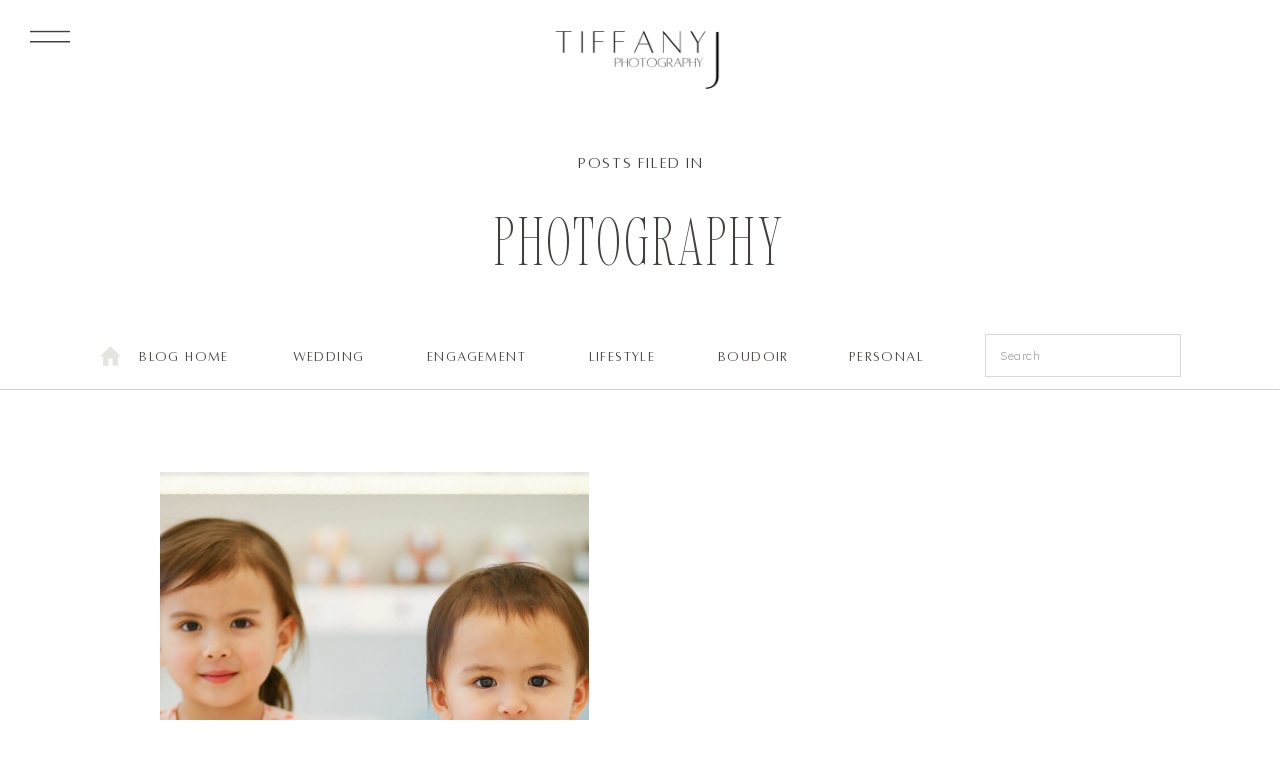

--- FILE ---
content_type: text/html; charset=UTF-8
request_url: https://tiffanyjphoto.com/blog/tag/photography/
body_size: 17430
content:
<!DOCTYPE html>
<html lang="en-US" class="d">
<head>
<link rel="stylesheet" type="text/css" href="//lib.showit.co/engine/2.6.4/showit.css" />
<meta name='robots' content='index, follow, max-image-preview:large, max-snippet:-1, max-video-preview:-1' />

	<!-- This site is optimized with the Yoast SEO plugin v26.7 - https://yoast.com/wordpress/plugins/seo/ -->
	<title>Photography Archives - Tiffany J Photography</title>
	<link rel="canonical" href="https://tiffanyjphoto.com/blog/tag/photography/" />
	<meta property="og:locale" content="en_US" />
	<meta property="og:type" content="article" />
	<meta property="og:title" content="Photography Archives - Tiffany J Photography" />
	<meta property="og:url" content="https://tiffanyjphoto.com/blog/tag/photography/" />
	<meta property="og:site_name" content="Tiffany J Photography" />
	<meta property="og:image" content="https://tiffanyjphoto.com/wp-content/uploads/2023/06/Groom-kisses-his-brides-forehead-scaled.jpg" />
	<meta property="og:image:width" content="2560" />
	<meta property="og:image:height" content="1707" />
	<meta property="og:image:type" content="image/jpeg" />
	<meta name="twitter:card" content="summary_large_image" />
	<script type="application/ld+json" class="yoast-schema-graph">{"@context":"https://schema.org","@graph":[{"@type":"CollectionPage","@id":"https://tiffanyjphoto.com/blog/tag/photography/","url":"https://tiffanyjphoto.com/blog/tag/photography/","name":"Photography Archives - Tiffany J Photography","isPartOf":{"@id":"https://tiffanyjphoto.com/#website"},"primaryImageOfPage":{"@id":"https://tiffanyjphoto.com/blog/tag/photography/#primaryimage"},"image":{"@id":"https://tiffanyjphoto.com/blog/tag/photography/#primaryimage"},"thumbnailUrl":"https://tiffanyjphoto.com/wp-content/uploads/2016/02/ElSegundo2CCA_TiffanyjPhotography-14.jpg","breadcrumb":{"@id":"https://tiffanyjphoto.com/blog/tag/photography/#breadcrumb"},"inLanguage":"en-US"},{"@type":"ImageObject","inLanguage":"en-US","@id":"https://tiffanyjphoto.com/blog/tag/photography/#primaryimage","url":"https://tiffanyjphoto.com/wp-content/uploads/2016/02/ElSegundo2CCA_TiffanyjPhotography-14.jpg","contentUrl":"https://tiffanyjphoto.com/wp-content/uploads/2016/02/ElSegundo2CCA_TiffanyjPhotography-14.jpg","width":2500,"height":1667,"caption":"exc-56bceb728a65e23702f974b0"},{"@type":"BreadcrumbList","@id":"https://tiffanyjphoto.com/blog/tag/photography/#breadcrumb","itemListElement":[{"@type":"ListItem","position":1,"name":"Home","item":"https://tiffanyjphoto.com/"},{"@type":"ListItem","position":2,"name":"Photography"}]},{"@type":"WebSite","@id":"https://tiffanyjphoto.com/#website","url":"https://tiffanyjphoto.com/","name":"Tiffany J Photography","description":"Los Angeles Wedding Photographer","publisher":{"@id":"https://tiffanyjphoto.com/#organization"},"potentialAction":[{"@type":"SearchAction","target":{"@type":"EntryPoint","urlTemplate":"https://tiffanyjphoto.com/?s={search_term_string}"},"query-input":{"@type":"PropertyValueSpecification","valueRequired":true,"valueName":"search_term_string"}}],"inLanguage":"en-US"},{"@type":"Organization","@id":"https://tiffanyjphoto.com/#organization","name":"Tiffany J Photography","url":"https://tiffanyjphoto.com/","logo":{"@type":"ImageObject","inLanguage":"en-US","@id":"https://tiffanyjphoto.com/#/schema/logo/image/","url":"https://tiffanyjphoto.com/wp-content/uploads/2023/03/Tiffany-J-Photography-Logo.png","contentUrl":"https://tiffanyjphoto.com/wp-content/uploads/2023/03/Tiffany-J-Photography-Logo.png","width":6912,"height":3456,"caption":"Tiffany J Photography"},"image":{"@id":"https://tiffanyjphoto.com/#/schema/logo/image/"},"sameAs":["https://www.facebook.com/TiffanyJPhotog","https://www.instagram.com/tiffanyjphotography/"]}]}</script>
	<!-- / Yoast SEO plugin. -->


<script type='application/javascript'  id='pys-version-script'>console.log('PixelYourSite Free version 9.5.5');</script>
<link rel="alternate" type="application/rss+xml" title="Tiffany J Photography &raquo; Feed" href="https://tiffanyjphoto.com/feed/" />
<link rel="alternate" type="application/rss+xml" title="Tiffany J Photography &raquo; Comments Feed" href="https://tiffanyjphoto.com/comments/feed/" />
<link rel="alternate" type="application/rss+xml" title="Tiffany J Photography &raquo; Photography Tag Feed" href="https://tiffanyjphoto.com/blog/tag/photography/feed/" />
<script type="text/javascript">
/* <![CDATA[ */
window._wpemojiSettings = {"baseUrl":"https:\/\/s.w.org\/images\/core\/emoji\/16.0.1\/72x72\/","ext":".png","svgUrl":"https:\/\/s.w.org\/images\/core\/emoji\/16.0.1\/svg\/","svgExt":".svg","source":{"concatemoji":"https:\/\/tiffanyjphoto.com\/wp-includes\/js\/wp-emoji-release.min.js?ver=6.8.3"}};
/*! This file is auto-generated */
!function(s,n){var o,i,e;function c(e){try{var t={supportTests:e,timestamp:(new Date).valueOf()};sessionStorage.setItem(o,JSON.stringify(t))}catch(e){}}function p(e,t,n){e.clearRect(0,0,e.canvas.width,e.canvas.height),e.fillText(t,0,0);var t=new Uint32Array(e.getImageData(0,0,e.canvas.width,e.canvas.height).data),a=(e.clearRect(0,0,e.canvas.width,e.canvas.height),e.fillText(n,0,0),new Uint32Array(e.getImageData(0,0,e.canvas.width,e.canvas.height).data));return t.every(function(e,t){return e===a[t]})}function u(e,t){e.clearRect(0,0,e.canvas.width,e.canvas.height),e.fillText(t,0,0);for(var n=e.getImageData(16,16,1,1),a=0;a<n.data.length;a++)if(0!==n.data[a])return!1;return!0}function f(e,t,n,a){switch(t){case"flag":return n(e,"\ud83c\udff3\ufe0f\u200d\u26a7\ufe0f","\ud83c\udff3\ufe0f\u200b\u26a7\ufe0f")?!1:!n(e,"\ud83c\udde8\ud83c\uddf6","\ud83c\udde8\u200b\ud83c\uddf6")&&!n(e,"\ud83c\udff4\udb40\udc67\udb40\udc62\udb40\udc65\udb40\udc6e\udb40\udc67\udb40\udc7f","\ud83c\udff4\u200b\udb40\udc67\u200b\udb40\udc62\u200b\udb40\udc65\u200b\udb40\udc6e\u200b\udb40\udc67\u200b\udb40\udc7f");case"emoji":return!a(e,"\ud83e\udedf")}return!1}function g(e,t,n,a){var r="undefined"!=typeof WorkerGlobalScope&&self instanceof WorkerGlobalScope?new OffscreenCanvas(300,150):s.createElement("canvas"),o=r.getContext("2d",{willReadFrequently:!0}),i=(o.textBaseline="top",o.font="600 32px Arial",{});return e.forEach(function(e){i[e]=t(o,e,n,a)}),i}function t(e){var t=s.createElement("script");t.src=e,t.defer=!0,s.head.appendChild(t)}"undefined"!=typeof Promise&&(o="wpEmojiSettingsSupports",i=["flag","emoji"],n.supports={everything:!0,everythingExceptFlag:!0},e=new Promise(function(e){s.addEventListener("DOMContentLoaded",e,{once:!0})}),new Promise(function(t){var n=function(){try{var e=JSON.parse(sessionStorage.getItem(o));if("object"==typeof e&&"number"==typeof e.timestamp&&(new Date).valueOf()<e.timestamp+604800&&"object"==typeof e.supportTests)return e.supportTests}catch(e){}return null}();if(!n){if("undefined"!=typeof Worker&&"undefined"!=typeof OffscreenCanvas&&"undefined"!=typeof URL&&URL.createObjectURL&&"undefined"!=typeof Blob)try{var e="postMessage("+g.toString()+"("+[JSON.stringify(i),f.toString(),p.toString(),u.toString()].join(",")+"));",a=new Blob([e],{type:"text/javascript"}),r=new Worker(URL.createObjectURL(a),{name:"wpTestEmojiSupports"});return void(r.onmessage=function(e){c(n=e.data),r.terminate(),t(n)})}catch(e){}c(n=g(i,f,p,u))}t(n)}).then(function(e){for(var t in e)n.supports[t]=e[t],n.supports.everything=n.supports.everything&&n.supports[t],"flag"!==t&&(n.supports.everythingExceptFlag=n.supports.everythingExceptFlag&&n.supports[t]);n.supports.everythingExceptFlag=n.supports.everythingExceptFlag&&!n.supports.flag,n.DOMReady=!1,n.readyCallback=function(){n.DOMReady=!0}}).then(function(){return e}).then(function(){var e;n.supports.everything||(n.readyCallback(),(e=n.source||{}).concatemoji?t(e.concatemoji):e.wpemoji&&e.twemoji&&(t(e.twemoji),t(e.wpemoji)))}))}((window,document),window._wpemojiSettings);
/* ]]> */
</script>
<style id='wp-emoji-styles-inline-css' type='text/css'>

	img.wp-smiley, img.emoji {
		display: inline !important;
		border: none !important;
		box-shadow: none !important;
		height: 1em !important;
		width: 1em !important;
		margin: 0 0.07em !important;
		vertical-align: -0.1em !important;
		background: none !important;
		padding: 0 !important;
	}
</style>
<link rel='stylesheet' id='wp-block-library-css' href='https://tiffanyjphoto.com/wp-includes/css/dist/block-library/style.min.css?ver=6.8.3' type='text/css' media='all' />
<style id='classic-theme-styles-inline-css' type='text/css'>
/*! This file is auto-generated */
.wp-block-button__link{color:#fff;background-color:#32373c;border-radius:9999px;box-shadow:none;text-decoration:none;padding:calc(.667em + 2px) calc(1.333em + 2px);font-size:1.125em}.wp-block-file__button{background:#32373c;color:#fff;text-decoration:none}
</style>
<style id='global-styles-inline-css' type='text/css'>
:root{--wp--preset--aspect-ratio--square: 1;--wp--preset--aspect-ratio--4-3: 4/3;--wp--preset--aspect-ratio--3-4: 3/4;--wp--preset--aspect-ratio--3-2: 3/2;--wp--preset--aspect-ratio--2-3: 2/3;--wp--preset--aspect-ratio--16-9: 16/9;--wp--preset--aspect-ratio--9-16: 9/16;--wp--preset--color--black: #000000;--wp--preset--color--cyan-bluish-gray: #abb8c3;--wp--preset--color--white: #ffffff;--wp--preset--color--pale-pink: #f78da7;--wp--preset--color--vivid-red: #cf2e2e;--wp--preset--color--luminous-vivid-orange: #ff6900;--wp--preset--color--luminous-vivid-amber: #fcb900;--wp--preset--color--light-green-cyan: #7bdcb5;--wp--preset--color--vivid-green-cyan: #00d084;--wp--preset--color--pale-cyan-blue: #8ed1fc;--wp--preset--color--vivid-cyan-blue: #0693e3;--wp--preset--color--vivid-purple: #9b51e0;--wp--preset--gradient--vivid-cyan-blue-to-vivid-purple: linear-gradient(135deg,rgba(6,147,227,1) 0%,rgb(155,81,224) 100%);--wp--preset--gradient--light-green-cyan-to-vivid-green-cyan: linear-gradient(135deg,rgb(122,220,180) 0%,rgb(0,208,130) 100%);--wp--preset--gradient--luminous-vivid-amber-to-luminous-vivid-orange: linear-gradient(135deg,rgba(252,185,0,1) 0%,rgba(255,105,0,1) 100%);--wp--preset--gradient--luminous-vivid-orange-to-vivid-red: linear-gradient(135deg,rgba(255,105,0,1) 0%,rgb(207,46,46) 100%);--wp--preset--gradient--very-light-gray-to-cyan-bluish-gray: linear-gradient(135deg,rgb(238,238,238) 0%,rgb(169,184,195) 100%);--wp--preset--gradient--cool-to-warm-spectrum: linear-gradient(135deg,rgb(74,234,220) 0%,rgb(151,120,209) 20%,rgb(207,42,186) 40%,rgb(238,44,130) 60%,rgb(251,105,98) 80%,rgb(254,248,76) 100%);--wp--preset--gradient--blush-light-purple: linear-gradient(135deg,rgb(255,206,236) 0%,rgb(152,150,240) 100%);--wp--preset--gradient--blush-bordeaux: linear-gradient(135deg,rgb(254,205,165) 0%,rgb(254,45,45) 50%,rgb(107,0,62) 100%);--wp--preset--gradient--luminous-dusk: linear-gradient(135deg,rgb(255,203,112) 0%,rgb(199,81,192) 50%,rgb(65,88,208) 100%);--wp--preset--gradient--pale-ocean: linear-gradient(135deg,rgb(255,245,203) 0%,rgb(182,227,212) 50%,rgb(51,167,181) 100%);--wp--preset--gradient--electric-grass: linear-gradient(135deg,rgb(202,248,128) 0%,rgb(113,206,126) 100%);--wp--preset--gradient--midnight: linear-gradient(135deg,rgb(2,3,129) 0%,rgb(40,116,252) 100%);--wp--preset--font-size--small: 13px;--wp--preset--font-size--medium: 20px;--wp--preset--font-size--large: 36px;--wp--preset--font-size--x-large: 42px;--wp--preset--spacing--20: 0.44rem;--wp--preset--spacing--30: 0.67rem;--wp--preset--spacing--40: 1rem;--wp--preset--spacing--50: 1.5rem;--wp--preset--spacing--60: 2.25rem;--wp--preset--spacing--70: 3.38rem;--wp--preset--spacing--80: 5.06rem;--wp--preset--shadow--natural: 6px 6px 9px rgba(0, 0, 0, 0.2);--wp--preset--shadow--deep: 12px 12px 50px rgba(0, 0, 0, 0.4);--wp--preset--shadow--sharp: 6px 6px 0px rgba(0, 0, 0, 0.2);--wp--preset--shadow--outlined: 6px 6px 0px -3px rgba(255, 255, 255, 1), 6px 6px rgba(0, 0, 0, 1);--wp--preset--shadow--crisp: 6px 6px 0px rgba(0, 0, 0, 1);}:where(.is-layout-flex){gap: 0.5em;}:where(.is-layout-grid){gap: 0.5em;}body .is-layout-flex{display: flex;}.is-layout-flex{flex-wrap: wrap;align-items: center;}.is-layout-flex > :is(*, div){margin: 0;}body .is-layout-grid{display: grid;}.is-layout-grid > :is(*, div){margin: 0;}:where(.wp-block-columns.is-layout-flex){gap: 2em;}:where(.wp-block-columns.is-layout-grid){gap: 2em;}:where(.wp-block-post-template.is-layout-flex){gap: 1.25em;}:where(.wp-block-post-template.is-layout-grid){gap: 1.25em;}.has-black-color{color: var(--wp--preset--color--black) !important;}.has-cyan-bluish-gray-color{color: var(--wp--preset--color--cyan-bluish-gray) !important;}.has-white-color{color: var(--wp--preset--color--white) !important;}.has-pale-pink-color{color: var(--wp--preset--color--pale-pink) !important;}.has-vivid-red-color{color: var(--wp--preset--color--vivid-red) !important;}.has-luminous-vivid-orange-color{color: var(--wp--preset--color--luminous-vivid-orange) !important;}.has-luminous-vivid-amber-color{color: var(--wp--preset--color--luminous-vivid-amber) !important;}.has-light-green-cyan-color{color: var(--wp--preset--color--light-green-cyan) !important;}.has-vivid-green-cyan-color{color: var(--wp--preset--color--vivid-green-cyan) !important;}.has-pale-cyan-blue-color{color: var(--wp--preset--color--pale-cyan-blue) !important;}.has-vivid-cyan-blue-color{color: var(--wp--preset--color--vivid-cyan-blue) !important;}.has-vivid-purple-color{color: var(--wp--preset--color--vivid-purple) !important;}.has-black-background-color{background-color: var(--wp--preset--color--black) !important;}.has-cyan-bluish-gray-background-color{background-color: var(--wp--preset--color--cyan-bluish-gray) !important;}.has-white-background-color{background-color: var(--wp--preset--color--white) !important;}.has-pale-pink-background-color{background-color: var(--wp--preset--color--pale-pink) !important;}.has-vivid-red-background-color{background-color: var(--wp--preset--color--vivid-red) !important;}.has-luminous-vivid-orange-background-color{background-color: var(--wp--preset--color--luminous-vivid-orange) !important;}.has-luminous-vivid-amber-background-color{background-color: var(--wp--preset--color--luminous-vivid-amber) !important;}.has-light-green-cyan-background-color{background-color: var(--wp--preset--color--light-green-cyan) !important;}.has-vivid-green-cyan-background-color{background-color: var(--wp--preset--color--vivid-green-cyan) !important;}.has-pale-cyan-blue-background-color{background-color: var(--wp--preset--color--pale-cyan-blue) !important;}.has-vivid-cyan-blue-background-color{background-color: var(--wp--preset--color--vivid-cyan-blue) !important;}.has-vivid-purple-background-color{background-color: var(--wp--preset--color--vivid-purple) !important;}.has-black-border-color{border-color: var(--wp--preset--color--black) !important;}.has-cyan-bluish-gray-border-color{border-color: var(--wp--preset--color--cyan-bluish-gray) !important;}.has-white-border-color{border-color: var(--wp--preset--color--white) !important;}.has-pale-pink-border-color{border-color: var(--wp--preset--color--pale-pink) !important;}.has-vivid-red-border-color{border-color: var(--wp--preset--color--vivid-red) !important;}.has-luminous-vivid-orange-border-color{border-color: var(--wp--preset--color--luminous-vivid-orange) !important;}.has-luminous-vivid-amber-border-color{border-color: var(--wp--preset--color--luminous-vivid-amber) !important;}.has-light-green-cyan-border-color{border-color: var(--wp--preset--color--light-green-cyan) !important;}.has-vivid-green-cyan-border-color{border-color: var(--wp--preset--color--vivid-green-cyan) !important;}.has-pale-cyan-blue-border-color{border-color: var(--wp--preset--color--pale-cyan-blue) !important;}.has-vivid-cyan-blue-border-color{border-color: var(--wp--preset--color--vivid-cyan-blue) !important;}.has-vivid-purple-border-color{border-color: var(--wp--preset--color--vivid-purple) !important;}.has-vivid-cyan-blue-to-vivid-purple-gradient-background{background: var(--wp--preset--gradient--vivid-cyan-blue-to-vivid-purple) !important;}.has-light-green-cyan-to-vivid-green-cyan-gradient-background{background: var(--wp--preset--gradient--light-green-cyan-to-vivid-green-cyan) !important;}.has-luminous-vivid-amber-to-luminous-vivid-orange-gradient-background{background: var(--wp--preset--gradient--luminous-vivid-amber-to-luminous-vivid-orange) !important;}.has-luminous-vivid-orange-to-vivid-red-gradient-background{background: var(--wp--preset--gradient--luminous-vivid-orange-to-vivid-red) !important;}.has-very-light-gray-to-cyan-bluish-gray-gradient-background{background: var(--wp--preset--gradient--very-light-gray-to-cyan-bluish-gray) !important;}.has-cool-to-warm-spectrum-gradient-background{background: var(--wp--preset--gradient--cool-to-warm-spectrum) !important;}.has-blush-light-purple-gradient-background{background: var(--wp--preset--gradient--blush-light-purple) !important;}.has-blush-bordeaux-gradient-background{background: var(--wp--preset--gradient--blush-bordeaux) !important;}.has-luminous-dusk-gradient-background{background: var(--wp--preset--gradient--luminous-dusk) !important;}.has-pale-ocean-gradient-background{background: var(--wp--preset--gradient--pale-ocean) !important;}.has-electric-grass-gradient-background{background: var(--wp--preset--gradient--electric-grass) !important;}.has-midnight-gradient-background{background: var(--wp--preset--gradient--midnight) !important;}.has-small-font-size{font-size: var(--wp--preset--font-size--small) !important;}.has-medium-font-size{font-size: var(--wp--preset--font-size--medium) !important;}.has-large-font-size{font-size: var(--wp--preset--font-size--large) !important;}.has-x-large-font-size{font-size: var(--wp--preset--font-size--x-large) !important;}
:where(.wp-block-post-template.is-layout-flex){gap: 1.25em;}:where(.wp-block-post-template.is-layout-grid){gap: 1.25em;}
:where(.wp-block-columns.is-layout-flex){gap: 2em;}:where(.wp-block-columns.is-layout-grid){gap: 2em;}
:root :where(.wp-block-pullquote){font-size: 1.5em;line-height: 1.6;}
</style>
<link rel='stylesheet' id='jpibfi-style-css' href='https://tiffanyjphoto.com/wp-content/plugins/jquery-pin-it-button-for-images/css/client.css?ver=3.0.6' type='text/css' media='all' />
<link rel='stylesheet' id='pub-style-css' href='https://tiffanyjphoto.com/wp-content/themes/showit/pubs/z9zsjin3tx6n2lpypf_5ra/20260117003304Sd8pjq2/assets/pub.css?ver=1768609988' type='text/css' media='all' />
<script type="text/javascript" src="https://tiffanyjphoto.com/wp-includes/js/jquery/jquery.min.js?ver=3.7.1" id="jquery-core-js"></script>
<script type="text/javascript" id="jquery-core-js-after">
/* <![CDATA[ */
$ = jQuery;
/* ]]> */
</script>
<script type="text/javascript" src="https://tiffanyjphoto.com/wp-includes/js/jquery/jquery-migrate.min.js?ver=3.4.1" id="jquery-migrate-js"></script>
<script type="text/javascript" src="https://tiffanyjphoto.com/wp-content/plugins/pixelyoursite/dist/scripts/jquery.bind-first-0.2.3.min.js?ver=6.8.3" id="jquery-bind-first-js"></script>
<script type="text/javascript" src="https://tiffanyjphoto.com/wp-content/plugins/pixelyoursite/dist/scripts/js.cookie-2.1.3.min.js?ver=2.1.3" id="js-cookie-pys-js"></script>
<script type="text/javascript" id="pys-js-extra">
/* <![CDATA[ */
var pysOptions = {"staticEvents":[],"dynamicEvents":[],"triggerEvents":[],"triggerEventTypes":[],"debug":"","siteUrl":"https:\/\/tiffanyjphoto.com","ajaxUrl":"https:\/\/tiffanyjphoto.com\/wp-admin\/admin-ajax.php","ajax_event":"ce0b937972","enable_remove_download_url_param":"1","cookie_duration":"7","last_visit_duration":"60","enable_success_send_form":"","ajaxForServerEvent":"1","send_external_id":"1","external_id_expire":"180","google_consent_mode":"1","gdpr":{"ajax_enabled":false,"all_disabled_by_api":false,"facebook_disabled_by_api":false,"analytics_disabled_by_api":false,"google_ads_disabled_by_api":false,"pinterest_disabled_by_api":false,"bing_disabled_by_api":false,"externalID_disabled_by_api":false,"facebook_prior_consent_enabled":true,"analytics_prior_consent_enabled":true,"google_ads_prior_consent_enabled":null,"pinterest_prior_consent_enabled":true,"bing_prior_consent_enabled":true,"cookiebot_integration_enabled":false,"cookiebot_facebook_consent_category":"marketing","cookiebot_analytics_consent_category":"statistics","cookiebot_tiktok_consent_category":"marketing","cookiebot_google_ads_consent_category":null,"cookiebot_pinterest_consent_category":"marketing","cookiebot_bing_consent_category":"marketing","consent_magic_integration_enabled":false,"real_cookie_banner_integration_enabled":false,"cookie_notice_integration_enabled":false,"cookie_law_info_integration_enabled":false,"analytics_storage":{"enabled":true,"value":"granted","filter":false},"ad_storage":{"enabled":true,"value":"granted","filter":false},"ad_user_data":{"enabled":true,"value":"granted","filter":false},"ad_personalization":{"enabled":true,"value":"granted","filter":false}},"cookie":{"disabled_all_cookie":false,"disabled_start_session_cookie":false,"disabled_advanced_form_data_cookie":false,"disabled_landing_page_cookie":false,"disabled_first_visit_cookie":false,"disabled_trafficsource_cookie":false,"disabled_utmTerms_cookie":false,"disabled_utmId_cookie":false},"tracking_analytics":{"TrafficSource":"direct","TrafficLanding":"undefined","TrafficUtms":[],"TrafficUtmsId":[]},"woo":{"enabled":false},"edd":{"enabled":false}};
/* ]]> */
</script>
<script type="text/javascript" src="https://tiffanyjphoto.com/wp-content/plugins/pixelyoursite/dist/scripts/public.js?ver=9.5.5" id="pys-js"></script>
<script type="text/javascript" src="https://tiffanyjphoto.com/wp-content/themes/showit/pubs/z9zsjin3tx6n2lpypf_5ra/20260117003304Sd8pjq2/assets/pub.js?ver=1768609988" id="pub-script-js"></script>
<link rel="https://api.w.org/" href="https://tiffanyjphoto.com/wp-json/" /><link rel="alternate" title="JSON" type="application/json" href="https://tiffanyjphoto.com/wp-json/wp/v2/tags/226" /><link rel="EditURI" type="application/rsd+xml" title="RSD" href="https://tiffanyjphoto.com/xmlrpc.php?rsd" />
<style type="text/css">
	a.pinit-button.custom span {
		}

	.pinit-hover {
		opacity: 0.8 !important;
		filter: alpha(opacity=80) !important;
	}
	a.pinit-button {
	border-bottom: 0 !important;
	box-shadow: none !important;
	margin-bottom: 0 !important;
}
a.pinit-button::after {
    display: none;
}</style>
		<script type='application/javascript' id='pys-config-warning-script'>console.warn('PixelYourSite: no pixel configured.');</script>

<meta charset="UTF-8" />
<meta name="viewport" content="width=device-width, initial-scale=1" />
<link rel="icon" type="image/png" href="//static.showit.co/200/KyA-JRPXSduZ-QoNeAku1Q/204776/favicon.png" />
<link rel="preconnect" href="https://static.showit.co" />


<style>
@font-face{font-family:Carefree Serif Thin;src:url('//static.showit.co/file/TJ-Wv_u0TqCgnz6AlIDriA/shared/carefreeserif-thin.woff');}
@font-face{font-family:Carefree Serif Thin Italic;src:url('//static.showit.co/file/ceDTya1gR-uxqAoZvAy3QA/shared/carefreeserif-thinitalic.woff');}
@font-face{font-family:Alta Caption;src:url('//static.showit.co/file/OhZTcXygS9SzC-KbXIswsw/shared/alta_caption.woff');}
@font-face{font-family:Essential Sans Regular;src:url('//static.showit.co/file/x0EmUqaWR-aCsf55H9-f1w/shared/essentialsans-regular.woff');}
</style>
<script id="init_data" type="application/json">
{"mobile":{"w":320,"bgMediaType":"none","bgFillType":"color","bgColor":"colors-7"},"desktop":{"w":1200,"defaultTrIn":{"type":"fade"},"defaultTrOut":{"type":"fade"},"bgColor":"colors-7","bgMediaType":"none","bgFillType":"color"},"sid":"z9zsjin3tx6n2lpypf_5ra","break":768,"assetURL":"//static.showit.co","contactFormId":"204776/341600","cfAction":"aHR0cHM6Ly9jbGllbnRzZXJ2aWNlLnNob3dpdC5jby9jb250YWN0Zm9ybQ==","sgAction":"aHR0cHM6Ly9jbGllbnRzZXJ2aWNlLnNob3dpdC5jby9zb2NpYWxncmlk","blockData":[{"slug":"open-menu","visible":"a","states":[],"d":{"h":735,"w":1200,"locking":{"side":"t"},"nature":"wH","trIn":{"type":"fade","duration":0.7},"trOut":{"type":"fade","duration":0.7},"stateTrIn":{"type":"page","duration":1.5},"stateTrOut":{"type":"page","duration":1.5},"bgFillType":"color","bgColor":"colors-6","bgMediaType":"none","tr":{"in":{"cl":"fadeIn","d":0.7,"dl":"0"},"out":{"cl":"fadeOut","d":0.7,"dl":"0"}}},"m":{"h":500,"w":320,"locking":{"side":"t"},"nature":"wH","trIn":{"type":"fade","duration":0.7},"trOut":{"type":"fade","duration":0.7},"stateTrIn":{"type":"page","duration":1.5},"stateTrOut":{"type":"page","duration":1.5},"bgFillType":"color","bgColor":"colors-6","bgMediaType":"none","tr":{"in":{"cl":"fadeIn","d":0.7,"dl":"0"},"out":{"cl":"fadeOut","d":0.7,"dl":"0"}}}},{"slug":"mobile-menu-closed","visible":"m","states":[],"d":{"h":400,"w":1200,"bgFillType":"color","bgColor":"#000000:0","bgMediaType":"none"},"m":{"h":1,"w":320,"locking":{"side":"st","scrollOffset":1},"bgFillType":"color","bgColor":"#000000:0","bgMediaType":"none"}},{"slug":"desktop-menu","visible":"d","states":[],"d":{"h":1,"w":1200,"bgFillType":"color","bgColor":"colors-7","bgMediaType":"none"},"m":{"h":166,"w":320,"bgFillType":"color","bgColor":"#FFFFFF","bgMediaType":"none"}},{"slug":"header-image-1","visible":"a","states":[],"d":{"h":315,"w":1200,"nature":"dH","stateTrIn":{"type":"fade","duration":1},"stateTrOut":{"duration":1},"bgFillType":"color","bgColor":"colors-7","bgMediaType":"none"},"m":{"h":187,"w":320,"nature":"dH","stateTrIn":{"type":"fade","duration":1},"stateTrOut":{"duration":1},"bgFillType":"color","bgColor":"colors-7","bgMediaType":"none"}},{"slug":"blog-menu","visible":"a","states":[],"d":{"h":69,"w":1200,"bgFillType":"color","bgColor":"colors-7","bgMediaType":"none"},"m":{"h":47,"w":320,"bgFillType":"color","bgColor":"#FFFFFF","bgMediaType":"none"}},{"slug":"featured-posts","visible":"a","states":[{"d":{"bgFillType":"color","bgColor":"#000000:0","bgMediaType":"none"},"m":{"bgFillType":"color","bgColor":"#000000:0","bgMediaType":"none"},"slug":"view-1"},{"d":{"bgFillType":"color","bgColor":"#000000:0","bgMediaType":"none"},"m":{"bgFillType":"color","bgColor":"#000000:0","bgMediaType":"none"},"slug":"view-2"}],"d":{"h":843,"w":1200,"bgFillType":"color","bgColor":"colors-7","bgMediaType":"none"},"m":{"h":735,"w":320,"bgFillType":"color","bgColor":"colors-7","bgMediaType":"none"},"stateTrans":[{},{}]},{"slug":"pagination","visible":"a","states":[],"d":{"h":225,"w":1200,"bgFillType":"color","bgColor":"colors-7","bgMediaType":"none"},"m":{"h":125,"w":320,"bgFillType":"color","bgColor":"colors-7","bgMediaType":"none"}},{"slug":"footer","visible":"a","states":[],"d":{"h":700,"w":1200,"bgFillType":"color","bgColor":"colors-3","bgMediaType":"none"},"m":{"h":770,"w":320,"bgFillType":"color","bgColor":"colors-3","bgMediaType":"none"}},{"slug":"site-credit","visible":"a","states":[],"d":{"h":35,"w":1200,"locking":{"side":"st"},"bgFillType":"color","bgColor":"colors-3","bgMediaType":"none"},"m":{"h":50,"w":320,"locking":{},"bgFillType":"color","bgColor":"colors-3","bgMediaType":"none"}},{"slug":"slide-out-menu","visible":"d","states":[],"d":{"h":49,"w":1200,"locking":{"side":"t"},"bgFillType":"color","bgColor":"#000000:0","bgMediaType":"none"},"m":{"h":166,"w":320,"bgFillType":"color","bgColor":"#FFFFFF","bgMediaType":"none"}}],"elementData":[{"type":"graphic","visible":"d","id":"open-menu_0","blockId":"open-menu","m":{"x":233,"y":416,"w":93,"h":140,"a":0},"d":{"x":598,"y":0,"w":603,"h":736,"a":0,"gs":{"s":100},"lockH":"rs","lockV":"s"},"c":{"key":"A6THH1UaRi2-VskTlXYTOg/204776/los_angeles_wedding_photographer_tiffany_j_photography-15.jpg","aspect_ratio":0.66667}},{"type":"icon","visible":"a","id":"open-menu_1","blockId":"open-menu","m":{"x":288,"y":8,"w":26,"h":29,"a":0,"lockV":"t"},"d":{"x":17,"y":13,"w":44,"h":55,"a":0,"lockH":"l","lockV":"t"},"pc":[{"type":"hide","block":"open-menu"}]},{"type":"graphic","visible":"a","id":"open-menu_2","blockId":"open-menu","m":{"x":78,"y":-12,"w":165,"h":98,"a":0,"lockV":"t"},"d":{"x":425,"y":3,"w":350,"h":103,"a":0,"gs":{"t":"fit"},"lockV":"t"},"c":{"key":"VHvPa5lgT7C79k9HfIJmkQ/shared/tiffany_j_photography_logo_v_1_business_card_2_625_1_5_in.png","aspect_ratio":1.75111}},{"type":"text","visible":"a","id":"open-menu_3","blockId":"open-menu","m":{"x":61,"y":95,"w":193,"h":41,"a":0},"d":{"x":203,"y":162,"w":176,"h":63,"a":0,"trIn":{"cl":"fadeIn","d":"0.5","dl":"0"},"lockH":"l"}},{"type":"text","visible":"a","id":"open-menu_4","blockId":"open-menu","m":{"x":94,"y":154,"w":128,"h":41,"a":0},"d":{"x":203,"y":230,"w":177,"h":63,"a":0,"trIn":{"cl":"fadeIn","d":"0.5","dl":"0"},"lockH":"l"}},{"type":"text","visible":"a","id":"open-menu_5","blockId":"open-menu","m":{"x":27,"y":217,"w":261,"h":41,"a":0},"d":{"x":150,"y":302,"w":283,"h":63,"a":0,"trIn":{"cl":"fadeIn","d":"0.5","dl":"0"},"lockH":"l"}},{"type":"text","visible":"a","id":"open-menu_6","blockId":"open-menu","m":{"x":28,"y":276,"w":260,"h":41,"a":0},"d":{"x":184,"y":370,"w":214,"h":63,"a":0,"trIn":{"cl":"fadeIn","d":"0.5","dl":"0"},"lockH":"l"}},{"type":"text","visible":"a","id":"open-menu_7","blockId":"open-menu","m":{"x":59,"y":339,"w":197,"h":41,"a":0},"d":{"x":143,"y":442,"w":296,"h":63,"a":0,"trIn":{"cl":"fadeIn","d":"0.5","dl":"0"},"lockH":"l"}},{"type":"text","visible":"a","id":"open-menu_8","blockId":"open-menu","m":{"x":96,"y":398,"w":128,"h":41,"a":0},"d":{"x":191,"y":510,"w":200,"h":63,"a":0,"trIn":{"cl":"fadeIn","d":"0.5","dl":"0"},"lockH":"l"}},{"type":"icon","visible":"a","id":"mobile-menu-closed_0","blockId":"mobile-menu-closed","m":{"x":281,"y":7,"w":30,"h":28,"a":0},"d":{"x":550,"y":150,"w":100,"h":100,"a":0},"pc":[{"type":"show","block":"open-menu"}]},{"type":"graphic","visible":"a","id":"mobile-menu-closed_2","blockId":"mobile-menu-closed","m":{"x":5,"y":-5,"w":125,"h":70,"a":0},"d":{"x":355,"y":60,"w":490,"h":280,"a":0},"c":{"key":"VHvPa5lgT7C79k9HfIJmkQ/shared/tiffany_j_photography_logo_v_1_business_card_2_625_1_5_in.png","aspect_ratio":1.75111}},{"type":"icon","visible":"a","id":"desktop-menu_1","blockId":"desktop-menu","m":{"x":135,"y":58,"w":50,"h":50,"a":0},"d":{"x":24,"y":9,"w":52,"h":55,"a":0,"lockH":"l"},"pc":[{"type":"show","block":"open-menu"}]},{"type":"graphic","visible":"a","id":"desktop-menu_2","blockId":"desktop-menu","m":{"x":48,"y":19,"w":224,"h":128,"a":0},"d":{"x":425,"y":3,"w":350,"h":103,"a":0,"gs":{"t":"fit"}},"c":{"key":"VHvPa5lgT7C79k9HfIJmkQ/shared/tiffany_j_photography_logo_v_1_business_card_2_625_1_5_in.png","aspect_ratio":1.75111}},{"type":"text","visible":"a","id":"header-image-1_0","blockId":"header-image-1","m":{"x":81,"y":90,"w":160,"h":18,"a":0},"d":{"x":438,"y":150,"w":326,"h":23,"a":0}},{"type":"text","visible":"a","id":"header-image-1_1","blockId":"header-image-1","m":{"x":24,"y":120,"w":273,"h":45,"a":0},"d":{"x":100,"y":201,"w":1000,"h":71,"a":0}},{"type":"icon","visible":"a","id":"blog-menu_0","blockId":"blog-menu","m":{"x":13,"y":14,"w":19,"h":19,"a":0},"d":{"x":57,"y":23,"w":27,"h":24,"a":0}},{"type":"text","visible":"d","id":"blog-menu_1","blockId":"blog-menu","m":{"x":87,"y":493,"w":147,"h":17,"a":0},"d":{"x":99,"y":26,"w":90,"h":21,"a":0,"trIn":{"cl":"fadeIn","d":"0.5","dl":"0"}}},{"type":"text","visible":"d","id":"blog-menu_2","blockId":"blog-menu","m":{"x":87,"y":493,"w":147,"h":17,"a":0},"d":{"x":249,"y":26,"w":79,"h":21,"a":0,"trIn":{"cl":"fadeIn","d":"0.5","dl":"0"}}},{"type":"text","visible":"d","id":"blog-menu_3","blockId":"blog-menu","m":{"x":87,"y":493,"w":147,"h":17,"a":0},"d":{"x":387,"y":26,"w":99,"h":21,"a":0,"trIn":{"cl":"fadeIn","d":"0.5","dl":"0"}}},{"type":"text","visible":"d","id":"blog-menu_4","blockId":"blog-menu","m":{"x":87,"y":493,"w":147,"h":17,"a":0},"d":{"x":546,"y":26,"w":72,"h":21,"a":0,"trIn":{"cl":"fadeIn","d":"0.5","dl":"0"}}},{"type":"text","visible":"d","id":"blog-menu_5","blockId":"blog-menu","m":{"x":87,"y":493,"w":147,"h":17,"a":0},"d":{"x":678,"y":26,"w":71,"h":21,"a":0,"trIn":{"cl":"fadeIn","d":"0.5","dl":"0"}}},{"type":"text","visible":"d","id":"blog-menu_6","blockId":"blog-menu","m":{"x":87,"y":493,"w":147,"h":17,"a":0},"d":{"x":808,"y":26,"w":77,"h":21,"a":0,"trIn":{"cl":"fadeIn","d":"0.5","dl":"0"}}},{"type":"simple","visible":"d","id":"blog-menu_7","blockId":"blog-menu","m":{"x":48,"y":503,"w":224,"h":41,"a":0},"d":{"x":945,"y":13,"w":196,"h":43,"a":0}},{"type":"text","visible":"d","id":"blog-menu_8","blockId":"blog-menu","m":{"x":56,"y":512,"w":209,"h":23,"a":0},"d":{"x":960,"y":24,"w":165,"h":21,"a":0}},{"type":"line","visible":"d","id":"blog-menu_9","blockId":"blog-menu","m":{"x":23,"y":366,"w":275,"a":0},"d":{"x":0,"y":68,"w":1200,"h":1,"a":0,"trIn":{"cl":"fadeIn","d":"0.5","dl":"0"},"lockH":"s"}},{"type":"icon","visible":"m","id":"blog-menu_10","blockId":"blog-menu","m":{"x":52,"y":16,"w":14,"h":15,"a":-45},"d":{"x":550,"y":190,"w":100,"h":100,"a":0}},{"type":"text","visible":"m","id":"blog-menu_11","blockId":"blog-menu","m":{"x":60,"y":14,"w":222,"h":19,"a":0},"d":{"x":908,"y":387,"w":146,"h":21,"a":0}},{"type":"text","visible":"a","id":"featured-posts_view-1_0","blockId":"featured-posts","m":{"x":36,"y":322,"w":227,"h":34,"a":0},"d":{"x":122,"y":682,"w":426,"h":51,"a":0}},{"type":"graphic","visible":"a","id":"featured-posts_view-1_1","blockId":"featured-posts","m":{"x":34,"y":32,"w":220,"h":270,"a":0},"d":{"x":120,"y":82,"w":429,"h":572,"a":0},"c":{"key":"G_Kk7xMWTWuzTc81zSrFTQ/shared/magiscottprewedding_lfp091.jpg","aspect_ratio":0.74358}},{"type":"graphic","visible":"a","id":"featured-posts_view-2_0","blockId":"featured-posts","m":{"x":65,"y":400,"w":220,"h":270,"a":0},"d":{"x":652,"y":122,"w":429,"h":572,"a":0},"c":{"key":"T-EVPGi8SvWTZ7ESigi0VQ/shared/magi_fisher_x_tonic_-_vesper_-_053.jpg","aspect_ratio":0.75}},{"type":"text","visible":"a","id":"featured-posts_view-2_1","blockId":"featured-posts","m":{"x":65,"y":690,"w":216,"h":34,"a":0},"d":{"x":655,"y":722,"w":426,"h":51,"a":0}},{"type":"text","visible":"a","id":"pagination_0","blockId":"pagination","m":{"x":157,"y":40,"w":128,"h":17,"a":0},"d":{"x":960,"y":105,"w":121,"h":28,"a":0}},{"type":"text","visible":"a","id":"pagination_1","blockId":"pagination","m":{"x":35,"y":40,"w":127,"h":18,"a":0},"d":{"x":120,"y":105,"w":117,"h":26,"a":0}},{"type":"graphic","visible":"a","id":"footer_0","blockId":"footer","m":{"x":31,"y":35,"w":120,"h":65,"a":0},"d":{"x":87,"y":80,"w":144,"h":82,"a":0,"lockH":"l"},"c":{"key":"VHvPa5lgT7C79k9HfIJmkQ/shared/tiffany_j_photography_logo_v_1_business_card_2_625_1_5_in.png","aspect_ratio":1.75111}},{"type":"text","visible":"a","id":"footer_1","blockId":"footer","m":{"x":36,"y":95,"w":265,"h":58,"a":0},"d":{"x":251,"y":97,"w":373,"h":60,"a":0,"lockH":"l"}},{"type":"text","visible":"a","id":"footer_2","blockId":"footer","m":{"x":36,"y":175,"w":57,"h":18,"a":0},"d":{"x":89,"y":487,"w":114,"h":18,"a":0,"trIn":{"cl":"fadeIn","d":"0.5","dl":"0"},"lockH":"l"}},{"type":"text","visible":"a","id":"footer_3","blockId":"footer","m":{"x":36,"y":200,"w":82,"h":18,"a":0},"d":{"x":89,"y":513,"w":114,"h":18,"a":0,"trIn":{"cl":"fadeIn","d":"0.5","dl":"0"},"lockH":"l"}},{"type":"text","visible":"a","id":"footer_4","blockId":"footer","m":{"x":36,"y":225,"w":87,"h":18,"a":0},"d":{"x":89,"y":539,"w":114,"h":18,"a":0,"trIn":{"cl":"fadeIn","d":"0.5","dl":"0"},"lockH":"l"}},{"type":"text","visible":"a","id":"footer_5","blockId":"footer","m":{"x":135,"y":175,"w":97,"h":18,"a":0},"d":{"x":89,"y":565,"w":114,"h":18,"a":0,"trIn":{"cl":"fadeIn","d":"0.5","dl":"0"},"lockH":"l"}},{"type":"text","visible":"a","id":"footer_6","blockId":"footer","m":{"x":135,"y":200,"w":91,"h":18,"a":0},"d":{"x":89,"y":591,"w":114,"h":18,"a":0,"trIn":{"cl":"fadeIn","d":"0.5","dl":"0"},"lockH":"l"}},{"type":"text","visible":"a","id":"footer_7","blockId":"footer","m":{"x":135,"y":225,"w":77,"h":18,"a":0},"d":{"x":89,"y":617,"w":114,"h":18,"a":0,"trIn":{"cl":"fadeIn","d":"0.5","dl":"0"},"lockH":"l"}},{"type":"social","visible":"a","id":"footer_8","blockId":"footer","m":{"x":8,"y":280,"w":305,"h":261,"a":0},"d":{"x":33,"y":201,"w":1139,"h":221,"a":0,"lockH":"s"}},{"type":"text","visible":"a","id":"footer_9","blockId":"footer","m":{"x":36,"y":580,"w":203,"h":35,"a":0},"d":{"x":893,"y":487,"w":219,"h":49,"a":0,"trIn":{"cl":"fadeIn","d":"0.5","dl":"0"},"lockH":"r"}},{"type":"text","visible":"a","id":"footer_10","blockId":"footer","m":{"x":36,"y":610,"w":265,"h":17,"a":0},"d":{"x":739,"y":522,"w":373,"h":41,"a":0,"lockH":"r"}},{"type":"simple","visible":"a","id":"footer_11","blockId":"footer","m":{"x":37,"y":689,"w":137,"h":45,"a":0,"trIn":{"cl":"fadeIn","d":"0.5","dl":"0"}},"d":{"x":912,"y":580,"w":200,"h":55,"a":0,"trIn":{"cl":"fadeIn","d":"0.5","dl":"0"},"lockH":"r"}},{"type":"text","visible":"a","id":"footer_12","blockId":"footer","m":{"x":56,"y":702,"w":100,"h":20,"a":0},"d":{"x":925,"y":598,"w":175,"h":20,"a":0,"trIn":{"cl":"fadeIn","d":"0.5","dl":"0"},"lockH":"r"}},{"type":"text","visible":"a","id":"site-credit_0","blockId":"site-credit","m":{"x":9,"y":14,"w":121,"h":9,"a":0},"d":{"x":379,"y":10,"w":153,"h":18,"a":0,"lockH":"r"}},{"type":"text","visible":"a","id":"site-credit_1","blockId":"site-credit","m":{"x":132,"y":14,"w":1,"h":17,"a":0},"d":{"x":547,"y":10,"w":1,"h":18,"a":0,"lockH":"r"}},{"type":"text","visible":"a","id":"site-credit_2","blockId":"site-credit","m":{"x":139,"y":14,"w":60,"h":9,"a":0},"d":{"x":563,"y":10,"w":77,"h":18,"a":0,"lockH":"r"}},{"type":"text","visible":"m","id":"site-credit_3","blockId":"site-credit","m":{"x":201,"y":14,"w":1,"h":17,"a":0},"d":{"x":547,"y":10,"w":1,"h":18,"a":0,"lockH":"r"}},{"type":"text","visible":"d","id":"site-credit_4","blockId":"site-credit","m":{"x":218,"y":151,"w":1,"h":17,"a":0},"d":{"x":655,"y":10,"w":1,"h":18,"a":0,"lockH":"r"}},{"type":"text","visible":"a","id":"site-credit_5","blockId":"site-credit","m":{"x":207,"y":14,"w":110,"h":9,"a":0},"d":{"x":672,"y":10,"w":105,"h":18,"a":0,"lockH":"r"}},{"type":"text","visible":"d","id":"site-credit_6","blockId":"site-credit","m":{"x":217,"y":15,"w":1,"h":17,"a":0},"d":{"x":792,"y":10,"w":1,"h":18,"a":0,"lockH":"r"}},{"type":"text","visible":"a","id":"site-credit_7","blockId":"site-credit","m":{"x":9,"y":28,"w":258,"h":10,"a":0},"d":{"x":808,"y":10,"w":328,"h":18,"a":0,"lockH":"r"}},{"type":"icon","visible":"a","id":"site-credit_8","blockId":"site-credit","m":{"x":270,"y":28,"w":12,"h":12,"a":0},"d":{"x":1143,"y":10,"w":14,"h":14,"a":0,"lockH":"r"}},{"type":"icon","visible":"a","id":"site-credit_9","blockId":"site-credit","m":{"x":283,"y":28,"w":12,"h":12,"a":0},"d":{"x":1158,"y":10,"w":14,"h":14,"a":0,"lockH":"r"}},{"type":"icon","visible":"a","id":"site-credit_10","blockId":"site-credit","m":{"x":297,"y":27,"w":14,"h":14,"a":0},"d":{"x":1173,"y":10,"w":14,"h":14,"a":0,"lockH":"r"}},{"type":"icon","visible":"a","id":"slide-out-menu_0","blockId":"slide-out-menu","m":{"x":135,"y":58,"w":50,"h":50,"a":0},"d":{"x":24,"y":9,"w":52,"h":55,"a":0,"lockH":"l"},"pc":[{"type":"show","block":"open-menu"}]}]}
</script>
<link
rel="stylesheet"
type="text/css"
href="https://cdnjs.cloudflare.com/ajax/libs/animate.css/3.4.0/animate.min.css"
/>


<script src="//lib.showit.co/engine/2.6.4/showit-lib.min.js"></script>
<script src="//lib.showit.co/engine/2.6.4/showit.min.js"></script>
<script>

function initPage(){

}
</script>

<style id="si-page-css">
html.m {background-color:rgba(255,255,255,1);}
html.d {background-color:rgba(255,255,255,1);}
.d .se:has(.st-primary) {border-radius:10px;box-shadow:none;opacity:1;overflow:hidden;transition-duration:0.5s;}
.d .st-primary {padding:10px 14px 10px 14px;border-width:0px;border-color:rgba(68,63,61,1);background-color:rgba(68,63,61,1);background-image:none;border-radius:inherit;transition-duration:0.5s;}
.d .st-primary span {color:rgba(255,255,255,1);font-family:'Alta Caption';font-weight:400;font-style:normal;font-size:16px;text-align:center;text-transform:uppercase;letter-spacing:0.1em;line-height:1.5;transition-duration:0.5s;}
.d .se:has(.st-primary:hover), .d .se:has(.trigger-child-hovers:hover .st-primary) {}
.d .st-primary.se-button:hover, .d .trigger-child-hovers:hover .st-primary.se-button {background-color:rgba(68,63,61,1);background-image:none;transition-property:background-color,background-image;}
.d .st-primary.se-button:hover span, .d .trigger-child-hovers:hover .st-primary.se-button span {}
.m .se:has(.st-primary) {border-radius:10px;box-shadow:none;opacity:1;overflow:hidden;}
.m .st-primary {padding:10px 14px 10px 14px;border-width:0px;border-color:rgba(68,63,61,1);background-color:rgba(68,63,61,1);background-image:none;border-radius:inherit;}
.m .st-primary span {color:rgba(255,255,255,1);font-family:'Alta Caption';font-weight:400;font-style:normal;font-size:14px;text-align:center;text-transform:uppercase;letter-spacing:0.1em;line-height:1.6;}
.d .se:has(.st-secondary) {border-radius:10px;box-shadow:none;opacity:1;overflow:hidden;transition-duration:0.5s;}
.d .st-secondary {padding:10px 14px 10px 14px;border-width:2px;border-color:rgba(68,63,61,1);background-color:rgba(0,0,0,0);background-image:none;border-radius:inherit;transition-duration:0.5s;}
.d .st-secondary span {color:rgba(68,63,61,1);font-family:'Alta Caption';font-weight:400;font-style:normal;font-size:16px;text-align:center;text-transform:uppercase;letter-spacing:0.1em;line-height:1.5;transition-duration:0.5s;}
.d .se:has(.st-secondary:hover), .d .se:has(.trigger-child-hovers:hover .st-secondary) {}
.d .st-secondary.se-button:hover, .d .trigger-child-hovers:hover .st-secondary.se-button {border-color:rgba(68,63,61,0.7);background-color:rgba(0,0,0,0);background-image:none;transition-property:border-color,background-color,background-image;}
.d .st-secondary.se-button:hover span, .d .trigger-child-hovers:hover .st-secondary.se-button span {color:rgba(68,63,61,0.7);transition-property:color;}
.m .se:has(.st-secondary) {border-radius:10px;box-shadow:none;opacity:1;overflow:hidden;}
.m .st-secondary {padding:10px 14px 10px 14px;border-width:2px;border-color:rgba(68,63,61,1);background-color:rgba(0,0,0,0);background-image:none;border-radius:inherit;}
.m .st-secondary span {color:rgba(68,63,61,1);font-family:'Alta Caption';font-weight:400;font-style:normal;font-size:14px;text-align:center;text-transform:uppercase;letter-spacing:0.1em;line-height:1.6;}
.d .st-d-title,.d .se-wpt h1 {color:rgba(68,63,61,1);text-transform:uppercase;line-height:1.2;letter-spacing:0.05em;font-size:64px;text-align:center;font-family:'Carefree Serif Thin';font-weight:400;font-style:normal;}
.d .se-wpt h1 {margin-bottom:30px;}
.d .st-d-title.se-rc a {color:rgba(68,63,61,1);}
.d .st-d-title.se-rc a:hover {text-decoration:underline;color:rgba(68,63,61,1);opacity:0.8;}
.m .st-m-title,.m .se-wpt h1 {color:rgba(68,63,61,1);text-transform:uppercase;line-height:1.2;letter-spacing:0.05em;font-size:46px;text-align:center;font-family:'Carefree Serif Thin';font-weight:400;font-style:normal;}
.m .se-wpt h1 {margin-bottom:20px;}
.m .st-m-title.se-rc a {color:rgba(68,63,61,1);}
.m .st-m-title.se-rc a:hover {text-decoration:underline;color:rgba(68,63,61,1);opacity:0.8;}
.d .st-d-heading,.d .se-wpt h2 {color:rgba(68,63,61,1);line-height:1.2;letter-spacing:0.025em;font-size:40px;text-align:center;font-family:'Carefree Serif Thin Italic';font-weight:400;font-style:normal;}
.d .se-wpt h2 {margin-bottom:24px;}
.d .st-d-heading.se-rc a {color:rgba(68,63,61,1);}
.d .st-d-heading.se-rc a:hover {text-decoration:underline;color:rgba(68,63,61,1);opacity:0.8;}
.m .st-m-heading,.m .se-wpt h2 {color:rgba(68,63,61,1);line-height:1.2;letter-spacing:0.025em;font-size:34px;text-align:center;font-family:'Carefree Serif Thin Italic';font-weight:400;font-style:normal;}
.m .se-wpt h2 {margin-bottom:20px;}
.m .st-m-heading.se-rc a {color:rgba(68,63,61,1);}
.m .st-m-heading.se-rc a:hover {text-decoration:underline;color:rgba(68,63,61,1);opacity:0.8;}
.d .st-d-subheading,.d .se-wpt h3 {color:rgba(68,63,61,1);text-transform:uppercase;line-height:1.5;letter-spacing:0.1em;font-size:16px;text-align:center;font-family:'Alta Caption';font-weight:400;font-style:normal;}
.d .se-wpt h3 {margin-bottom:18px;}
.d .st-d-subheading.se-rc a {color:rgba(68,63,61,1);}
.d .st-d-subheading.se-rc a:hover {text-decoration:underline;color:rgba(68,63,61,1);opacity:0.8;}
.m .st-m-subheading,.m .se-wpt h3 {color:rgba(68,63,61,1);text-transform:uppercase;line-height:1.6;letter-spacing:0.1em;font-size:14px;text-align:center;font-family:'Alta Caption';font-weight:400;font-style:normal;}
.m .se-wpt h3 {margin-bottom:18px;}
.m .st-m-subheading.se-rc a {color:rgba(68,63,61,1);}
.m .st-m-subheading.se-rc a:hover {text-decoration:underline;color:rgba(68,63,61,1);opacity:0.8;}
.d .st-d-paragraph {color:rgba(68,63,61,1);line-height:2.1;letter-spacing:0.05em;font-size:15px;text-align:left;font-family:'Essential Sans Regular';font-weight:400;font-style:normal;}
.d .se-wpt p {margin-bottom:16px;}
.d .st-d-paragraph.se-rc a {color:rgba(68,63,61,1);}
.d .st-d-paragraph.se-rc a:hover {text-decoration:underline;color:rgba(68,63,61,1);opacity:0.8;}
.m .st-m-paragraph {color:rgba(68,63,61,1);line-height:1.8;letter-spacing:0.05em;font-size:14px;text-align:left;font-family:'Essential Sans Regular';font-weight:400;font-style:normal;}
.m .se-wpt p {margin-bottom:12px;}
.m .st-m-paragraph.se-rc a {color:rgba(68,63,61,1);}
.m .st-m-paragraph.se-rc a:hover {text-decoration:underline;color:rgba(68,63,61,1);opacity:0.8;}
.sib-open-menu {z-index:20;}
.m .sib-open-menu {height:500px;display:none;}
.d .sib-open-menu {height:735px;display:none;}
.m .sib-open-menu .ss-bg {background-color:rgba(247,245,242,1);}
.d .sib-open-menu .ss-bg {background-color:rgba(247,245,242,1);}
.m .sib-open-menu.sb-nm-wH .sc {height:500px;}
.d .sib-open-menu.sb-nd-wH .sc {height:735px;}
.d .sie-open-menu_0 {left:598px;top:0px;width:603px;height:736px;}
.m .sie-open-menu_0 {left:233px;top:416px;width:93px;height:140px;display:none;}
.d .sie-open-menu_0 .se-img {background-repeat:no-repeat;background-size:cover;background-position:100% 100%;border-radius:inherit;}
.m .sie-open-menu_0 .se-img {background-repeat:no-repeat;background-size:cover;background-position:100% 100%;border-radius:inherit;}
.d .sie-open-menu_1 {left:17px;top:13px;width:44px;height:55px;}
.m .sie-open-menu_1 {left:288px;top:8px;width:26px;height:29px;}
.d .sie-open-menu_1 svg {fill:rgba(68,63,61,1);}
.m .sie-open-menu_1 svg {fill:rgba(68,63,61,1);}
.d .sie-open-menu_2 {left:425px;top:3px;width:350px;height:103px;}
.m .sie-open-menu_2 {left:78px;top:-12px;width:165px;height:98px;}
.d .sie-open-menu_2 .se-img {background-repeat:no-repeat;background-size:contain;background-position:50%;border-radius:inherit;}
.m .sie-open-menu_2 .se-img {background-repeat:no-repeat;background-size:cover;background-position:50% 50%;border-radius:inherit;}
.d .sie-open-menu_3 {left:203px;top:162px;width:176px;height:63px;}
.m .sie-open-menu_3 {left:61px;top:95px;width:193px;height:41px;}
.d .sie-open-menu_3-text {line-height:1;font-size:60px;}
.m .sie-open-menu_3-text {line-height:1;font-size:40px;}
.d .sie-open-menu_4 {left:203px;top:230px;width:177px;height:63px;}
.m .sie-open-menu_4 {left:94px;top:154px;width:128px;height:41px;}
.d .sie-open-menu_4-text {text-transform:none;line-height:1;font-size:60px;font-family:'Carefree Serif Thin Italic';font-weight:400;font-style:normal;}
.m .sie-open-menu_4-text {line-height:1;font-size:40px;}
.d .sie-open-menu_5 {left:150px;top:302px;width:283px;height:63px;}
.m .sie-open-menu_5 {left:27px;top:217px;width:261px;height:41px;}
.d .sie-open-menu_5-text {line-height:1;font-size:60px;}
.m .sie-open-menu_5-text {line-height:1;font-size:40px;}
.d .sie-open-menu_6 {left:184px;top:370px;width:214px;height:63px;}
.m .sie-open-menu_6 {left:28px;top:276px;width:260px;height:41px;}
.d .sie-open-menu_6-text {text-transform:none;line-height:1;font-size:60px;font-family:'Carefree Serif Thin Italic';font-weight:400;font-style:normal;}
.m .sie-open-menu_6-text {line-height:1;font-size:40px;}
.d .sie-open-menu_7 {left:143px;top:442px;width:296px;height:63px;}
.m .sie-open-menu_7 {left:59px;top:339px;width:197px;height:41px;}
.d .sie-open-menu_7-text {line-height:1;font-size:60px;}
.m .sie-open-menu_7-text {line-height:1;font-size:40px;}
.d .sie-open-menu_8 {left:191px;top:510px;width:200px;height:63px;}
.m .sie-open-menu_8 {left:96px;top:398px;width:128px;height:41px;}
.d .sie-open-menu_8-text {text-transform:none;line-height:1;font-size:60px;font-family:'Carefree Serif Thin Italic';font-weight:400;font-style:normal;}
.m .sie-open-menu_8-text {line-height:1;font-size:40px;}
.sib-mobile-menu-closed {z-index:8;}
.m .sib-mobile-menu-closed {height:1px;}
.d .sib-mobile-menu-closed {height:400px;display:none;}
.m .sib-mobile-menu-closed .ss-bg {background-color:rgba(0,0,0,0);}
.d .sib-mobile-menu-closed .ss-bg {background-color:rgba(0,0,0,0);}
.d .sie-mobile-menu-closed_0 {left:550px;top:150px;width:100px;height:100px;}
.m .sie-mobile-menu-closed_0 {left:281px;top:7px;width:30px;height:28px;}
.d .sie-mobile-menu-closed_0 svg {fill:rgba(225,209,190,1);}
.m .sie-mobile-menu-closed_0 svg {fill:rgba(68,63,61,1);}
.d .sie-mobile-menu-closed_2 {left:355px;top:60px;width:490px;height:280px;}
.m .sie-mobile-menu-closed_2 {left:5px;top:-5px;width:125px;height:70px;}
.d .sie-mobile-menu-closed_2 .se-img {background-repeat:no-repeat;background-size:cover;background-position:50% 50%;border-radius:inherit;}
.m .sie-mobile-menu-closed_2 .se-img {background-repeat:no-repeat;background-size:cover;background-position:50% 50%;border-radius:inherit;}
.sib-desktop-menu {z-index:7;}
.m .sib-desktop-menu {height:166px;display:none;}
.d .sib-desktop-menu {height:1px;}
.m .sib-desktop-menu .ss-bg {background-color:rgba(255,255,255,1);}
.d .sib-desktop-menu .ss-bg {background-color:rgba(255,255,255,1);}
.d .sie-desktop-menu_1 {left:24px;top:9px;width:52px;height:55px;}
.m .sie-desktop-menu_1 {left:135px;top:58px;width:50px;height:50px;}
.d .sie-desktop-menu_1 svg {fill:rgba(68,63,61,1);}
.m .sie-desktop-menu_1 svg {fill:rgba(225,209,190,1);}
.d .sie-desktop-menu_2 {left:425px;top:3px;width:350px;height:103px;}
.m .sie-desktop-menu_2 {left:48px;top:19px;width:224px;height:128px;}
.d .sie-desktop-menu_2 .se-img {background-repeat:no-repeat;background-size:contain;background-position:50%;border-radius:inherit;}
.m .sie-desktop-menu_2 .se-img {background-repeat:no-repeat;background-size:cover;background-position:50% 50%;border-radius:inherit;}
.m .sib-header-image-1 {height:187px;}
.d .sib-header-image-1 {height:315px;}
.m .sib-header-image-1 .ss-bg {background-color:rgba(255,255,255,1);}
.d .sib-header-image-1 .ss-bg {background-color:rgba(255,255,255,1);}
.m .sib-header-image-1.sb-nm-dH .sc {height:187px;}
.d .sib-header-image-1.sb-nd-dH .sc {height:315px;}
.d .sie-header-image-1_0 {left:438px;top:150px;width:326px;height:23px;}
.m .sie-header-image-1_0 {left:81px;top:90px;width:160px;height:18px;}
.m .sie-header-image-1_0-text {font-size:11px;}
.d .sie-header-image-1_1 {left:100px;top:201px;width:1000px;height:71px;}
.m .sie-header-image-1_1 {left:24px;top:120px;width:273px;height:45px;}
.m .sie-header-image-1_1-text {color:rgba(68,63,61,1);font-size:40px;}
.m .sib-blog-menu {height:47px;}
.d .sib-blog-menu {height:69px;}
.m .sib-blog-menu .ss-bg {background-color:rgba(255,255,255,1);}
.d .sib-blog-menu .ss-bg {background-color:rgba(255,255,255,1);}
.d .sie-blog-menu_0 {left:57px;top:23px;width:27px;height:24px;}
.m .sie-blog-menu_0 {left:13px;top:14px;width:19px;height:19px;}
.d .sie-blog-menu_0 svg {fill:rgba(181,178,163,0.35);}
.m .sie-blog-menu_0 svg {fill:rgba(225,209,190,1);}
.d .sie-blog-menu_1 {left:99px;top:26px;width:90px;height:21px;}
.m .sie-blog-menu_1 {left:87px;top:493px;width:147px;height:17px;display:none;}
.d .sie-blog-menu_1-text {font-size:14px;}
.d .sie-blog-menu_2 {left:249px;top:26px;width:79px;height:21px;}
.m .sie-blog-menu_2 {left:87px;top:493px;width:147px;height:17px;display:none;}
.d .sie-blog-menu_2-text {font-size:14px;}
.d .sie-blog-menu_3 {left:387px;top:26px;width:99px;height:21px;}
.m .sie-blog-menu_3 {left:87px;top:493px;width:147px;height:17px;display:none;}
.d .sie-blog-menu_3-text {font-size:14px;}
.d .sie-blog-menu_4 {left:546px;top:26px;width:72px;height:21px;}
.m .sie-blog-menu_4 {left:87px;top:493px;width:147px;height:17px;display:none;}
.d .sie-blog-menu_4-text {font-size:14px;}
.d .sie-blog-menu_5 {left:678px;top:26px;width:71px;height:21px;}
.m .sie-blog-menu_5 {left:87px;top:493px;width:147px;height:17px;display:none;}
.d .sie-blog-menu_5-text {font-size:14px;}
.d .sie-blog-menu_6 {left:808px;top:26px;width:77px;height:21px;}
.m .sie-blog-menu_6 {left:87px;top:493px;width:147px;height:17px;display:none;}
.d .sie-blog-menu_6-text {font-size:14px;}
.d .sie-blog-menu_7 {left:945px;top:13px;width:196px;height:43px;}
.m .sie-blog-menu_7 {left:48px;top:503px;width:224px;height:41px;display:none;}
.d .sie-blog-menu_7 .se-simple:hover {}
.m .sie-blog-menu_7 .se-simple:hover {}
.d .sie-blog-menu_7 .se-simple {border-color:rgba(68,63,61,0.2);border-width:1px;border-style:solid;border-radius:inherit;}
.m .sie-blog-menu_7 .se-simple {border-color:rgba(182,167,147,1);border-width:1px;background-color:rgba(68,63,61,0);border-style:solid;border-radius:inherit;}
.d .sie-blog-menu_8 {left:960px;top:24px;width:165px;height:21px;}
.m .sie-blog-menu_8 {left:56px;top:512px;width:209px;height:23px;display:none;}
.d .sie-blog-menu_8-text {font-size:12px;}
.m .sie-blog-menu_8-text {text-align:center;}
.d .sie-blog-menu_9 {left:0px;top:68px;width:1200px;height:1px;}
.m .sie-blog-menu_9 {left:23px;top:366px;width:275px;height:1px;display:none;}
.se-line {width:auto;height:auto;}
.sie-blog-menu_9 svg {vertical-align:top;overflow:visible;pointer-events:none;box-sizing:content-box;}
.m .sie-blog-menu_9 svg {stroke:rgba(68,63,61,0.2);transform:scaleX(1);padding:0.5px;height:1px;width:275px;}
.d .sie-blog-menu_9 svg {stroke:rgba(68,63,61,0.25);transform:scaleX(1);padding:0.5px;height:1px;width:1200px;}
.m .sie-blog-menu_9 line {stroke-linecap:butt;stroke-width:1;stroke-dasharray:none;pointer-events:all;}
.d .sie-blog-menu_9 line {stroke-linecap:butt;stroke-width:1;stroke-dasharray:none;pointer-events:all;}
.d .sie-blog-menu_10 {left:550px;top:190px;width:100px;height:100px;display:none;}
.m .sie-blog-menu_10 {left:52px;top:16px;width:14px;height:15px;}
.d .sie-blog-menu_10 svg {fill:rgba(225,209,190,1);}
.m .sie-blog-menu_10 svg {fill:rgba(68,63,61,1);}
.d .sie-blog-menu_11 {left:908px;top:387px;width:146px;height:21px;display:none;}
.m .sie-blog-menu_11 {left:60px;top:14px;width:222px;height:19px;}
.m .sie-blog-menu_11-text {font-size:12px;}
.sib-featured-posts {z-index:1;}
.m .sib-featured-posts {height:735px;}
.d .sib-featured-posts {height:843px;}
.m .sib-featured-posts .ss-bg {background-color:rgba(255,255,255,1);}
.d .sib-featured-posts .ss-bg {background-color:rgba(255,255,255,1);}
.m .sib-featured-posts .sis-featured-posts_view-1 {background-color:rgba(0,0,0,0);}
.d .sib-featured-posts .sis-featured-posts_view-1 {background-color:rgba(0,0,0,0);}
.d .sie-featured-posts_view-1_0 {left:122px;top:682px;width:426px;height:51px;}
.m .sie-featured-posts_view-1_0 {left:36px;top:322px;width:227px;height:34px;}
.d .sie-featured-posts_view-1_0-text {text-transform:capitalize;}
.m .sie-featured-posts_view-1_0-text {text-transform:capitalize;font-size:28px;text-align:left;overflow:hidden;}
.d .sie-featured-posts_view-1_1 {left:120px;top:82px;width:429px;height:572px;}
.m .sie-featured-posts_view-1_1 {left:34px;top:32px;width:220px;height:270px;}
.d .sie-featured-posts_view-1_1 .se-img img {object-fit: cover;object-position: 50% 50%;border-radius: inherit;height: 100%;width: 100%;}
.m .sie-featured-posts_view-1_1 .se-img img {object-fit: cover;object-position: 50% 50%;border-radius: inherit;height: 100%;width: 100%;}
.m .sib-featured-posts .sis-featured-posts_view-2 {background-color:rgba(0,0,0,0);}
.d .sib-featured-posts .sis-featured-posts_view-2 {background-color:rgba(0,0,0,0);}
.d .sie-featured-posts_view-2_0 {left:652px;top:122px;width:429px;height:572px;}
.m .sie-featured-posts_view-2_0 {left:65px;top:400px;width:220px;height:270px;}
.d .sie-featured-posts_view-2_0 .se-img img {object-fit: cover;object-position: 50% 50%;border-radius: inherit;height: 100%;width: 100%;}
.m .sie-featured-posts_view-2_0 .se-img img {object-fit: cover;object-position: 50% 50%;border-radius: inherit;height: 100%;width: 100%;}
.d .sie-featured-posts_view-2_1 {left:655px;top:722px;width:426px;height:51px;}
.m .sie-featured-posts_view-2_1 {left:65px;top:690px;width:216px;height:34px;}
.d .sie-featured-posts_view-2_1-text {text-transform:capitalize;}
.m .sie-featured-posts_view-2_1-text {text-transform:capitalize;font-size:28px;text-align:left;overflow:hidden;}
.m .sib-pagination {height:125px;}
.d .sib-pagination {height:225px;}
.m .sib-pagination .ss-bg {background-color:rgba(255,255,255,1);}
.d .sib-pagination .ss-bg {background-color:rgba(255,255,255,1);}
.d .sie-pagination_0 {left:960px;top:105px;width:121px;height:28px;}
.m .sie-pagination_0 {left:157px;top:40px;width:128px;height:17px;}
.d .sie-pagination_0-text {font-size:14px;text-align:right;}
.m .sie-pagination_0-text {text-align:right;overflow:hidden;text-overflow:ellipsis;white-space:nowrap;}
.d .sie-pagination_1 {left:120px;top:105px;width:117px;height:26px;}
.m .sie-pagination_1 {left:35px;top:40px;width:127px;height:18px;}
.d .sie-pagination_1-text {font-size:14px;text-align:left;}
.m .sie-pagination_1-text {text-align:left;overflow:hidden;text-overflow:ellipsis;white-space:nowrap;}
.sib-footer {z-index:1;}
.m .sib-footer {height:770px;}
.d .sib-footer {height:700px;}
.m .sib-footer .ss-bg {background-color:rgba(251,250,249,1);}
.d .sib-footer .ss-bg {background-color:rgba(251,250,249,1);}
.d .sie-footer_0 {left:87px;top:80px;width:144px;height:82px;}
.m .sie-footer_0 {left:31px;top:35px;width:120px;height:65px;}
.d .sie-footer_0 .se-img {background-repeat:no-repeat;background-size:cover;background-position:50% 50%;border-radius:inherit;}
.m .sie-footer_0 .se-img {background-repeat:no-repeat;background-size:cover;background-position:50% 50%;border-radius:inherit;}
.d .sie-footer_1 {left:251px;top:97px;width:373px;height:60px;}
.m .sie-footer_1 {left:36px;top:95px;width:265px;height:58px;}
.d .sie-footer_1-text {line-height:1.5;font-size:13px;}
.m .sie-footer_1-text {line-height:1.6;font-size:12px;}
.d .sie-footer_2 {left:89px;top:487px;width:114px;height:18px;}
.m .sie-footer_2 {left:36px;top:175px;width:57px;height:18px;}
.d .sie-footer_2-text {color:rgba(68,63,61,1);font-size:14px;text-align:left;}
.m .sie-footer_2-text {font-size:12px;text-align:left;}
.d .sie-footer_3 {left:89px;top:513px;width:114px;height:18px;}
.m .sie-footer_3 {left:36px;top:200px;width:82px;height:18px;}
.d .sie-footer_3-text {color:rgba(68,63,61,1);font-size:14px;text-align:left;}
.m .sie-footer_3-text {font-size:12px;text-align:left;}
.d .sie-footer_4 {left:89px;top:539px;width:114px;height:18px;}
.m .sie-footer_4 {left:36px;top:225px;width:87px;height:18px;}
.d .sie-footer_4-text {color:rgba(68,63,61,1);font-size:14px;text-align:left;}
.m .sie-footer_4-text {font-size:12px;text-align:left;}
.d .sie-footer_5 {left:89px;top:565px;width:114px;height:18px;}
.m .sie-footer_5 {left:135px;top:175px;width:97px;height:18px;}
.d .sie-footer_5-text {color:rgba(68,63,61,1);font-size:14px;text-align:left;}
.m .sie-footer_5-text {font-size:12px;text-align:left;}
.d .sie-footer_6 {left:89px;top:591px;width:114px;height:18px;}
.m .sie-footer_6 {left:135px;top:200px;width:91px;height:18px;}
.d .sie-footer_6-text {color:rgba(68,63,61,1);font-size:14px;text-align:left;}
.m .sie-footer_6-text {font-size:12px;text-align:left;}
.d .sie-footer_7 {left:89px;top:617px;width:114px;height:18px;}
.m .sie-footer_7 {left:135px;top:225px;width:77px;height:18px;}
.d .sie-footer_7-text {color:rgba(68,63,61,1);font-size:14px;text-align:left;}
.m .sie-footer_7-text {font-size:12px;text-align:left;}
.d .sie-footer_8 {left:33px;top:201px;width:1139px;height:221px;}
.m .sie-footer_8 {left:8px;top:280px;width:305px;height:261px;}
.d .sie-footer_8 .sg-img-container {display:grid;justify-content:center;grid-template-columns:repeat(auto-fit, 221px);gap:50px;}
.d .sie-footer_8 .si-social-image {height:221px;width:221px;}
.m .sie-footer_8 .sg-img-container {display:grid;justify-content:center;grid-template-columns:repeat(auto-fit, 120.5px);gap:20px;}
.m .sie-footer_8 .si-social-image {height:120.5px;width:120.5px;}
.sie-footer_8 {overflow:hidden;}
.sie-footer_8 .si-social-grid {overflow:hidden;}
.sie-footer_8 img {border:none;object-fit:cover;max-height:100%;}
.d .sie-footer_9 {left:893px;top:487px;width:219px;height:49px;}
.m .sie-footer_9 {left:36px;top:580px;width:203px;height:35px;}
.d .sie-footer_9-text {color:rgba(68,63,61,1);font-size:16px;text-align:right;}
.m .sie-footer_9-text {text-align:left;}
.d .sie-footer_10 {left:739px;top:522px;width:373px;height:41px;}
.m .sie-footer_10 {left:36px;top:610px;width:265px;height:17px;}
.d .sie-footer_10-text {line-height:1.5;font-size:13px;text-align:right;}
.m .sie-footer_10-text {line-height:1.6;font-size:12px;}
.d .sie-footer_11 {left:912px;top:580px;width:200px;height:55px;}
.m .sie-footer_11 {left:37px;top:689px;width:137px;height:45px;}
.d .sie-footer_11 .se-simple:hover {}
.m .sie-footer_11 .se-simple:hover {}
.d .sie-footer_11 .se-simple {border-color:rgba(68,63,61,0.5);border-width:1px;background-color:rgba(225,209,190,0);border-style:solid;border-radius:inherit;}
.m .sie-footer_11 .se-simple {border-color:rgba(68,63,61,0.25);border-width:1px;background-color:rgba(225,209,190,0);border-style:solid;border-radius:inherit;}
.d .sie-footer_12 {left:925px;top:598px;width:175px;height:20px;}
.m .sie-footer_12 {left:56px;top:702px;width:100px;height:20px;}
.d .sie-footer_12-text {color:rgba(68,63,61,1);font-size:14px;}
.m .sie-footer_12-text {font-size:12px;}
.m .sib-site-credit {height:50px;}
.d .sib-site-credit {height:35px;}
.m .sib-site-credit .ss-bg {background-color:rgba(251,250,249,1);}
.d .sib-site-credit .ss-bg {background-color:rgba(251,250,249,1);}
.d .sie-site-credit_0:hover {opacity:0.5;transition-duration:0.25s;transition-property:opacity;}
.m .sie-site-credit_0:hover {opacity:0.5;transition-duration:0.25s;transition-property:opacity;}
.d .sie-site-credit_0 {left:379px;top:10px;width:153px;height:18px;transition-duration:0.25s;transition-property:opacity;}
.m .sie-site-credit_0 {left:9px;top:14px;width:121px;height:9px;transition-duration:0.25s;transition-property:opacity;}
.d .sie-site-credit_0-text:hover {}
.m .sie-site-credit_0-text:hover {}
.d .sie-site-credit_0-text {font-size:9px;text-align:left;}
.m .sie-site-credit_0-text {font-size:7px;text-align:left;}
.d .sie-site-credit_1:hover {opacity:0.5;transition-duration:0.25s;transition-property:opacity;}
.m .sie-site-credit_1:hover {opacity:0.5;transition-duration:0.25s;transition-property:opacity;}
.d .sie-site-credit_1 {left:547px;top:10px;width:1px;height:18px;transition-duration:0.25s;transition-property:opacity;}
.m .sie-site-credit_1 {left:132px;top:14px;width:1px;height:17px;transition-duration:0.25s;transition-property:opacity;}
.d .sie-site-credit_1-text:hover {}
.m .sie-site-credit_1-text:hover {}
.d .sie-site-credit_1-text {font-size:9px;text-align:left;}
.m .sie-site-credit_1-text {font-size:7px;text-align:left;}
.d .sie-site-credit_2:hover {opacity:0.5;transition-duration:0.25s;transition-property:opacity;}
.m .sie-site-credit_2:hover {opacity:0.5;transition-duration:0.25s;transition-property:opacity;}
.d .sie-site-credit_2 {left:563px;top:10px;width:77px;height:18px;transition-duration:0.25s;transition-property:opacity;}
.m .sie-site-credit_2 {left:139px;top:14px;width:60px;height:9px;transition-duration:0.25s;transition-property:opacity;}
.d .sie-site-credit_2-text:hover {}
.m .sie-site-credit_2-text:hover {}
.d .sie-site-credit_2-text {font-size:9px;text-align:left;}
.m .sie-site-credit_2-text {font-size:7px;text-align:left;}
.d .sie-site-credit_3:hover {opacity:0.5;transition-duration:0.25s;transition-property:opacity;}
.m .sie-site-credit_3:hover {opacity:0.5;transition-duration:0.25s;transition-property:opacity;}
.d .sie-site-credit_3 {left:547px;top:10px;width:1px;height:18px;display:none;transition-duration:0.25s;transition-property:opacity;}
.m .sie-site-credit_3 {left:201px;top:14px;width:1px;height:17px;transition-duration:0.25s;transition-property:opacity;}
.d .sie-site-credit_3-text:hover {}
.m .sie-site-credit_3-text:hover {}
.d .sie-site-credit_3-text {font-size:9px;text-align:left;}
.m .sie-site-credit_3-text {font-size:7px;text-align:left;}
.d .sie-site-credit_4:hover {opacity:0.5;transition-duration:0.25s;transition-property:opacity;}
.m .sie-site-credit_4:hover {opacity:0.5;transition-duration:0.25s;transition-property:opacity;}
.d .sie-site-credit_4 {left:655px;top:10px;width:1px;height:18px;transition-duration:0.25s;transition-property:opacity;}
.m .sie-site-credit_4 {left:218px;top:151px;width:1px;height:17px;display:none;transition-duration:0.25s;transition-property:opacity;}
.d .sie-site-credit_4-text:hover {}
.m .sie-site-credit_4-text:hover {}
.d .sie-site-credit_4-text {font-size:9px;text-align:left;}
.m .sie-site-credit_4-text {font-size:7px;text-align:left;}
.d .sie-site-credit_5:hover {opacity:0.5;transition-duration:0.25s;transition-property:opacity;}
.m .sie-site-credit_5:hover {opacity:0.5;transition-duration:0.25s;transition-property:opacity;}
.d .sie-site-credit_5 {left:672px;top:10px;width:105px;height:18px;transition-duration:0.25s;transition-property:opacity;}
.m .sie-site-credit_5 {left:207px;top:14px;width:110px;height:9px;transition-duration:0.25s;transition-property:opacity;}
.d .sie-site-credit_5-text:hover {}
.m .sie-site-credit_5-text:hover {}
.d .sie-site-credit_5-text {font-size:9px;text-align:left;}
.m .sie-site-credit_5-text {font-size:7px;text-align:left;}
.d .sie-site-credit_6:hover {opacity:0.5;transition-duration:0.25s;transition-property:opacity;}
.m .sie-site-credit_6:hover {opacity:0.5;transition-duration:0.25s;transition-property:opacity;}
.d .sie-site-credit_6 {left:792px;top:10px;width:1px;height:18px;transition-duration:0.25s;transition-property:opacity;}
.m .sie-site-credit_6 {left:217px;top:15px;width:1px;height:17px;display:none;transition-duration:0.25s;transition-property:opacity;}
.d .sie-site-credit_6-text:hover {}
.m .sie-site-credit_6-text:hover {}
.d .sie-site-credit_6-text {font-size:9px;text-align:left;}
.m .sie-site-credit_6-text {font-size:7px;text-align:left;}
.d .sie-site-credit_7:hover {opacity:0.5;transition-duration:0.25s;transition-property:opacity;}
.m .sie-site-credit_7:hover {opacity:0.5;transition-duration:0.25s;transition-property:opacity;}
.d .sie-site-credit_7 {left:808px;top:10px;width:328px;height:18px;transition-duration:0.25s;transition-property:opacity;}
.m .sie-site-credit_7 {left:9px;top:28px;width:258px;height:10px;transition-duration:0.25s;transition-property:opacity;}
.d .sie-site-credit_7-text:hover {}
.m .sie-site-credit_7-text:hover {}
.d .sie-site-credit_7-text {font-size:9px;text-align:left;}
.m .sie-site-credit_7-text {font-size:7px;text-align:left;}
.d .sie-site-credit_7-text.se-rc a {text-decoration:none;}
.d .sie-site-credit_7-text.se-rc a:hover {text-decoration:none;}
.m .sie-site-credit_7-text.se-rc a {text-decoration:none;}
.m .sie-site-credit_7-text.se-rc a:hover {text-decoration:none;}
.d .sie-site-credit_8 {left:1143px;top:10px;width:14px;height:14px;}
.m .sie-site-credit_8 {left:270px;top:28px;width:12px;height:12px;}
.d .sie-site-credit_8 svg {fill:rgba(68,63,61,1);}
.m .sie-site-credit_8 svg {fill:rgba(68,63,61,1);}
.d .sie-site-credit_9 {left:1158px;top:10px;width:14px;height:14px;}
.m .sie-site-credit_9 {left:283px;top:28px;width:12px;height:12px;}
.d .sie-site-credit_9 svg {fill:rgba(68,63,61,1);}
.m .sie-site-credit_9 svg {fill:rgba(68,63,61,1);}
.d .sie-site-credit_10 {left:1173px;top:10px;width:14px;height:14px;}
.m .sie-site-credit_10 {left:297px;top:27px;width:14px;height:14px;}
.d .sie-site-credit_10 svg {fill:rgba(68,63,61,1);}
.m .sie-site-credit_10 svg {fill:rgba(68,63,61,1);}
.sib-slide-out-menu {z-index:4;}
.m .sib-slide-out-menu {height:166px;display:none;}
.d .sib-slide-out-menu {height:49px;}
.m .sib-slide-out-menu .ss-bg {background-color:rgba(255,255,255,1);}
.d .sib-slide-out-menu .ss-bg {background-color:rgba(0,0,0,0);}
.d .sie-slide-out-menu_0 {left:24px;top:9px;width:52px;height:55px;}
.m .sie-slide-out-menu_0 {left:135px;top:58px;width:50px;height:50px;}
.d .sie-slide-out-menu_0 svg {fill:rgba(68,63,61,1);}
.m .sie-slide-out-menu_0 svg {fill:rgba(225,209,190,1);}

</style>
<script type="application/ld+json">
{ "@context" : "http://schema.org",
"@type" : "Organization",
"name" : "Tiffany J Photography",
"url" : "https://tiffanyjphoto.com",
"sameAs" : [ "https://www.facebook.com/TiffanyJPhotog",
"https://instagram.com/tiffanyjphotography",
"https://www.pinterest.com/tiffanyjphotog" ]
}
</script>
<!-- Google tag (gtag.js) -->
<script async="" src="https://www.googletagmanager.com/gtag/js?id=G-S10KXH8QBS"></script> <script> window.dataLayer = window.dataLayer || []; function gtag(){dataLayer.push(arguments);} gtag('js', new Date()); gtag('config', 'G-S10KXH8QBS'); </script>
<!-- Global site tag (gtag.js) - Google Analytics -->
<script async src="https://www.googletagmanager.com/gtag/js?id=G-S10KXH8QBS"></script>
<script>
window.dataLayer = window.dataLayer || [];
function gtag(){dataLayer.push(arguments);}
gtag('js', new Date());
gtag('config', 'G-S10KXH8QBS');
</script>

</head>
<body class="archive tag tag-photography tag-226 wp-embed-responsive wp-theme-showit wp-child-theme-showit">

<div id="si-sp" class="sp" data-wp-ver="2.9.3"><div id="open-menu" data-bid="open-menu" class="sb sib-open-menu sb-nm-wH sb-nd-wH sb-lm sb-ld"><div class="ss-s ss-bg"><div class="sc" style="width:1200px"><div data-sid="open-menu_0" class="sie-open-menu_0 se"><div style="width:100%;height:100%" data-img="open-menu_0" class="se-img se-gr slzy"><span role="img" aria-label="Bride walks up stone staircase adorned with floral installation"></span></div><noscript><img src="//static.showit.co/800/A6THH1UaRi2-VskTlXYTOg/204776/los_angeles_wedding_photographer_tiffany_j_photography-15.jpg" class="se-img" alt="Bride walks up stone staircase adorned with floral installation" title="Los Angeles Wedding Photographer_Tiffany J Photography-15"/></noscript></div><div data-sid="open-menu_1" class="sie-open-menu_1 se se-pc"><div class="se-icon"><svg xmlns="http://www.w3.org/2000/svg" viewbox="0 0 512 512"><polygon points="405 121.8 390.2 107 256 241.2 121.8 107 107 121.8 241.2 256 107 390.2 121.8 405 256 270.8 390.2 405 405 390.2 270.8 256 405 121.8"/></svg></div></div><a href="/" target="_self" class="sie-open-menu_2 se" data-sid="open-menu_2"><div style="width:100%;height:100%" data-img="open-menu_2" class="se-img se-gr slzy"><span role="img" aria-label="Tiffany J Photography logo"></span></div><noscript><img src="//static.showit.co/400/VHvPa5lgT7C79k9HfIJmkQ/shared/tiffany_j_photography_logo_v_1_business_card_2_625_1_5_in.png" class="se-img" alt="Tiffany J Photography logo" title="Tiffany J Photography Logo, v.1 (Business Card) (2.625 × 1.5 in)"/></noscript></a><div class="str-id" data-tran="open-menu_3"><a href="/" target="_self" class="sie-open-menu_3 se" data-sid="open-menu_3"><nav class="se-t sie-open-menu_3-text st-m-title st-d-title">home</nav></a></div><div class="str-id" data-tran="open-menu_4"><a href="/about" target="_self" class="sie-open-menu_4 se" data-sid="open-menu_4"><nav class="se-t sie-open-menu_4-text st-m-heading st-d-title">About</nav></a></div><div class="str-id" data-tran="open-menu_5"><a href="/photography-services" target="_self" class="sie-open-menu_5 se" data-sid="open-menu_5"><nav class="se-t sie-open-menu_5-text st-m-title st-d-title">Services</nav></a></div><div class="str-id" data-tran="open-menu_6"><a href="/portfolio" target="_self" class="sie-open-menu_6 se" data-sid="open-menu_6"><nav class="se-t sie-open-menu_6-text st-m-heading st-d-title">Portfolio</nav></a></div><div class="str-id" data-tran="open-menu_7"><a href="/blog" target="_self" class="sie-open-menu_7 se" data-sid="open-menu_7"><nav class="se-t sie-open-menu_7-text st-m-title st-d-title">Blog</nav></a></div><div class="str-id" data-tran="open-menu_8"><a href="/contact" target="_self" class="sie-open-menu_8 se" data-sid="open-menu_8"><nav class="se-t sie-open-menu_8-text st-m-heading st-d-title">Inquire</nav></a></div></div></div></div><div id="mobile-menu-closed" data-bid="mobile-menu-closed" class="sb sib-mobile-menu-closed sb-lm"><div class="ss-s ss-bg"><div class="sc" style="width:1200px"><div data-sid="mobile-menu-closed_0" class="sie-mobile-menu-closed_0 se se-pc"><div class="se-icon"><svg xmlns="http://www.w3.org/2000/svg" viewbox="0 0 512 512"><rect x="60" y="201" width="392" height="12"/><rect x="60" y="301" width="392" height="12"/></svg></div></div><a href="/" target="_self" class="sie-mobile-menu-closed_2 se" data-sid="mobile-menu-closed_2"><div style="width:100%;height:100%" data-img="mobile-menu-closed_2" class="se-img se-gr slzy"></div><noscript><img src="//static.showit.co/800/VHvPa5lgT7C79k9HfIJmkQ/shared/tiffany_j_photography_logo_v_1_business_card_2_625_1_5_in.png" class="se-img" alt="" title="Tiffany J Photography Logo, v.1 (Business Card) (2.625 × 1.5 in)"/></noscript></a></div></div></div><div id="desktop-menu" data-bid="desktop-menu" class="sb sib-desktop-menu"><div class="ss-s ss-bg"><div class="sc" style="width:1200px"><div data-sid="desktop-menu_1" class="sie-desktop-menu_1 se se-pc"><div class="se-icon"><svg xmlns="http://www.w3.org/2000/svg" viewbox="0 0 512 512"><rect x="60" y="201" width="392" height="12"/><rect x="60" y="301" width="392" height="12"/></svg></div></div><a href="/" target="_self" class="sie-desktop-menu_2 se" data-sid="desktop-menu_2"><div style="width:100%;height:100%" data-img="desktop-menu_2" class="se-img se-gr slzy"></div><noscript><img src="//static.showit.co/400/VHvPa5lgT7C79k9HfIJmkQ/shared/tiffany_j_photography_logo_v_1_business_card_2_625_1_5_in.png" class="se-img" alt="" title="Tiffany J Photography Logo, v.1 (Business Card) (2.625 × 1.5 in)"/></noscript></a></div></div></div><div id="header-image-1" data-bid="header-image-1" class="sb sib-header-image-1 sb-nm-dH sb-nd-dH"><div class="ss-s ss-bg"><div class="sc" style="width:1200px"><div data-sid="header-image-1_0" class="sie-header-image-1_0 se"><p class="se-t sie-header-image-1_0-text st-m-subheading st-d-subheading se-rc">posts filed in</p></div><div data-sid="header-image-1_1" class="sie-header-image-1_1 se"><h1 class="se-t sie-header-image-1_1-text st-m-title st-d-title se-wpt" data-secn="d">Photography</h1></div></div></div></div><div id="blog-menu" data-bid="blog-menu" class="sb sib-blog-menu"><div class="ss-s ss-bg"><div class="sc" style="width:1200px"><a href="/blog" target="_self" class="sie-blog-menu_0 se" data-sid="blog-menu_0"><div class="se-icon"><svg xmlns="http://www.w3.org/2000/svg" viewbox="0 0 512 512"><path d="M457.4,244.43,264.49,51.51a12,12,0,0,0-17,0L54.6,244.43a12,12,0,0,0,8.48,20.49h33V452a12,12,0,0,0,12,12h95.53a12,12,0,0,0,12-12V315.07h80.76V452a12,12,0,0,0,12,12h95.53a12,12,0,0,0,12-12V264.92h33a12,12,0,0,0,8.48-20.49Z"/></svg></div></a><div class="str-id" data-tran="blog-menu_1"><a href="/blog" target="_self" class="sie-blog-menu_1 se" data-sid="blog-menu_1"><p class="se-t sie-blog-menu_1-text st-m-heading st-d-subheading">Blog Home</p></a></div><div class="str-id" data-tran="blog-menu_2"><a href="https://tiffanyjphoto.com/blog/category/wedding" target="_self" class="sie-blog-menu_2 se" data-sid="blog-menu_2"><p class="se-t sie-blog-menu_2-text st-m-heading st-d-subheading">Wedding</p></a></div><div class="str-id" data-tran="blog-menu_3"><a href="https://tiffanyjphoto.com/blog/category/engagement/" target="_self" class="sie-blog-menu_3 se" data-sid="blog-menu_3"><p class="se-t sie-blog-menu_3-text st-m-heading st-d-subheading">Engagement</p></a></div><div class="str-id" data-tran="blog-menu_4"><a href="https://tiffanyjphoto.com/blog/category/lifestyle" target="_self" class="sie-blog-menu_4 se" data-sid="blog-menu_4"><p class="se-t sie-blog-menu_4-text st-m-heading st-d-subheading">Lifestyle</p></a></div><div class="str-id" data-tran="blog-menu_5"><a href="https://tiffanyjphoto.com/blog/category/boudoir" target="_self" class="sie-blog-menu_5 se" data-sid="blog-menu_5"><p class="se-t sie-blog-menu_5-text st-m-heading st-d-subheading">Boudoir</p></a></div><div class="str-id" data-tran="blog-menu_6"><a href="https://tiffanyjphoto.com/blog/category/personal" target="_self" class="sie-blog-menu_6 se" data-sid="blog-menu_6"><p class="se-t sie-blog-menu_6-text st-m-heading st-d-subheading">Personal</p></a></div><div data-sid="blog-menu_7" class="sie-blog-menu_7 se"><div class="se-simple"></div></div><div data-sid="blog-menu_8" class="sie-blog-menu_8 se"><form role="search" method="get" class="se-wpt-search" action="https://tiffanyjphoto.com/" _lpchecked="1">
                <label class="screen-reader-text" for="s">Search for:</label>
                <input type="text" class="se-tf se-t sie-blog-menu_8-text st-m-paragraph st-d-paragraph se-wpt" value="" placeholder="Search" name="s" id="s">
            </form></div><div class="str-id" data-tran="blog-menu_9"><div data-sid="blog-menu_9" class="sie-blog-menu_9 se"><svg class="se-line"><line  data-d-strokelinecap="butt" data-d-linestyle="solid" data-d-thickness="1" data-d-rotatedwidth="1200" data-d-rotatedheight="0" data-d-widthoffset="0" data-d-heightoffset="0" data-d-isround="false" data-d-rotation="0" data-d-roundedsolid="false" data-d-dotted="false" data-d-length="1200" data-d-mirrorline="false" data-d-dashwidth="21" data-d-spacing="15" data-d-dasharrayvalue="none" data-m-strokelinecap="butt" data-m-linestyle="solid" data-m-thickness="1" data-m-rotatedwidth="275" data-m-rotatedheight="0" data-m-widthoffset="0" data-m-heightoffset="0" data-m-isround="false" data-m-rotation="0" data-m-roundedsolid="false" data-m-dotted="false" data-m-length="275" data-m-mirrorline="false" data-m-dashwidth="21" data-m-spacing="15" data-m-dasharrayvalue="none" x1="0" y1="0" x2="100%" y2="100%" /></svg></div></div><div data-sid="blog-menu_10" class="sie-blog-menu_10 se"><div class="se-icon"><svg xmlns="http://www.w3.org/2000/svg" viewbox="0 0 512 512"><polygon points="405 121.8 390.2 107 256 241.2 121.8 107 107 121.8 241.2 256 107 390.2 121.8 405 256 270.8 390.2 405 405 390.2 270.8 256 405 121.8"/></svg></div></div><div data-sid="blog-menu_11" class="sie-blog-menu_11 se"><h3 class="se-t sie-blog-menu_11-text st-m-subheading st-d-heading se-rc">bLOG CATEGORIEs + Search</h3></div></div></div></div><div id="postloopcontainer"><div id="featured-posts(1)" data-bid="featured-posts" class="sb sib-featured-posts"><div class="ss-s ss-bg"><div class="sc" style="width:1200px"></div></div><div id="featured-posts_view-1(1)" class="ss sis-featured-posts_view-1 sactive"><div class="sc"><div data-sid="featured-posts_view-1_0" class="sie-featured-posts_view-1_0 se"><h2 class="se-t sie-featured-posts_view-1_0-text st-m-heading st-d-heading se-wpt" data-secn="d"><a href="https://tiffanyjphoto.com/blog/happyvalentinesday-thejarretts/">Happy Valentine&#8217;s Day! | El Segundo, CA | The Jarrett&#8217;s</a></h2></div><a href="https://tiffanyjphoto.com/blog/happyvalentinesday-thejarretts/" target="_self" class="sie-featured-posts_view-1_1 se" data-sid="featured-posts_view-1_1" title="Happy Valentine&#8217;s Day! | El Segundo, CA | The Jarrett&#8217;s"><div style="width:100%;height:100%" data-img="featured-posts_view-1_1" class="se-img"><input class="jpibfi" type="hidden"><img width="2500" height="1667" src="https://tiffanyjphoto.com/wp-content/uploads/2016/02/ElSegundo2CCA_TiffanyjPhotography-14.jpg" class="attachment-post-thumbnail size-post-thumbnail wp-post-image" alt="" decoding="async" fetchpriority="high" srcset="https://tiffanyjphoto.com/wp-content/uploads/2016/02/ElSegundo2CCA_TiffanyjPhotography-14.jpg 2500w, https://tiffanyjphoto.com/wp-content/uploads/2016/02/ElSegundo2CCA_TiffanyjPhotography-14-300x200.jpg 300w, https://tiffanyjphoto.com/wp-content/uploads/2016/02/ElSegundo2CCA_TiffanyjPhotography-14-1024x683.jpg 1024w, https://tiffanyjphoto.com/wp-content/uploads/2016/02/ElSegundo2CCA_TiffanyjPhotography-14-768x512.jpg 768w, https://tiffanyjphoto.com/wp-content/uploads/2016/02/ElSegundo2CCA_TiffanyjPhotography-14-1536x1024.jpg 1536w, https://tiffanyjphoto.com/wp-content/uploads/2016/02/ElSegundo2CCA_TiffanyjPhotography-14-2048x1366.jpg 2048w, https://tiffanyjphoto.com/wp-content/uploads/2016/02/ElSegundo2CCA_TiffanyjPhotography-14-1600x1067.jpg 1600w" sizes="(max-width: 2500px) 100vw, 2500px" data-jpibfi-post-excerpt="Happy Valentine&#039;s Day everyone! &nbsp;I hope you all have an amazing day celebrating LOVE ... and eating tons of candy of course!&nbsp;&nbsp;" data-jpibfi-post-url="https://tiffanyjphoto.com/blog/happyvalentinesday-thejarretts/" data-jpibfi-post-title="Happy Valentine&#8217;s Day! | El Segundo, CA | The Jarrett&#8217;s" data-jpibfi-src="https://tiffanyjphoto.com/wp-content/uploads/2016/02/ElSegundo2CCA_TiffanyjPhotography-14.jpg" ></div></a></div></div></div></div><div id="pagination" data-bid="pagination" class="sb sib-pagination"><div class="ss-s ss-bg"><div class="sc" style="width:1200px"><div data-sid="pagination_0" class="sie-pagination_0 se"><p class="se-t sie-pagination_0-text st-m-subheading st-d-subheading se-wpt" data-secn="d"></p></div><div data-sid="pagination_1" class="sie-pagination_1 se"><p class="se-t sie-pagination_1-text st-m-subheading st-d-subheading se-wpt" data-secn="d"></p></div></div></div></div><div id="footer" data-bid="footer" class="sb sib-footer"><div class="ss-s ss-bg"><div class="sc" style="width:1200px"><a href="/" target="_self" class="sie-footer_0 se" data-sid="footer_0"><div style="width:100%;height:100%" data-img="footer_0" class="se-img se-gr slzy"><span role="img" aria-label="Tiffany J Photography logo"></span></div><noscript><img src="//static.showit.co/200/VHvPa5lgT7C79k9HfIJmkQ/shared/tiffany_j_photography_logo_v_1_business_card_2_625_1_5_in.png" class="se-img" alt="Tiffany J Photography logo" title="Tiffany J Photography Logo, v.1 (Business Card) (2.625 × 1.5 in)"/></noscript></a><div data-sid="footer_1" class="sie-footer_1 se"><p class="se-t sie-footer_1-text st-m-paragraph st-d-paragraph se-rc">Heirloom-quality, fine art wedding photography throughout Los Angeles, Southern California + beyond.&nbsp;</p></div><div class="str-id" data-tran="footer_2"><a href="/" target="_self" class="sie-footer_2 se" data-sid="footer_2"><nav class="se-t sie-footer_2-text st-m-subheading st-d-subheading">Home</nav></a></div><div class="str-id" data-tran="footer_3"><a href="/about" target="_self" class="sie-footer_3 se" data-sid="footer_3"><nav class="se-t sie-footer_3-text st-m-subheading st-d-subheading">About</nav></a></div><div class="str-id" data-tran="footer_4"><a href="/photography-services" target="_self" class="sie-footer_4 se" data-sid="footer_4"><nav class="se-t sie-footer_4-text st-m-subheading st-d-subheading">Services</nav></a></div><div class="str-id" data-tran="footer_5"><a href="/portfolio" target="_self" class="sie-footer_5 se" data-sid="footer_5"><nav class="se-t sie-footer_5-text st-m-subheading st-d-subheading">Portfolio</nav></a></div><div class="str-id" data-tran="footer_6"><a href="/blog" target="_self" class="sie-footer_6 se" data-sid="footer_6"><nav class="se-t sie-footer_6-text st-m-subheading st-d-subheading">The Blog</nav></a></div><div class="str-id" data-tran="footer_7"><a href="/contact" target="_self" class="sie-footer_7 se" data-sid="footer_7"><nav class="se-t sie-footer_7-text st-m-subheading st-d-subheading">Inquire</nav></a></div><div data-sid="footer_8" class="sie-footer_8 se"><div id="footer_8" class="si-social-grid" data-account="6c49b9a8-ff69-4dec-b77a-3e03dc1c5eff" data-allow-video="1" data-allow-carousel="1" data-allow-image="1" data-allow-caption="1" data-has-fallback="true" data-m-gap="20" data-d-gap="50" data-m-rows="2" data-d-rows="1" data-m-calc-height="120.5" data-d-calc-height="221" data-fallback-images="[{&quot;title&quot;:&quot;TiffanyJPhotography-Sneaks-0670-2&quot;,&quot;media_url&quot;:&quot;//static.showit.co/221/dO0zq9T_SuquSHeLHx0G9w/204776/tiffanyjphotography-sneaks-0670-2.jpg&quot;,&quot;media_type&quot;:&quot;FALLBACK&quot;},{&quot;title&quot;:&quot;Los Angeles Wedding Photographer_Tiffany J Photography-7&quot;,&quot;media_url&quot;:&quot;//static.showit.co/221/LiDwM9fNQPSwTTZieycDPg/204776/los_angeles_wedding_photographer_tiffany_j_photography-7.jpg&quot;,&quot;media_type&quot;:&quot;FALLBACK&quot;},{&quot;title&quot;:&quot;TiffanyJPhotography-Branding-10&quot;,&quot;media_url&quot;:&quot;//static.showit.co/221/aOLjNEesTleyA2mMEm-zsQ/204776/tiffanyjphotography-branding-10.jpg&quot;,&quot;media_type&quot;:&quot;FALLBACK&quot;},{&quot;title&quot;:&quot;Los Angeles Wedding Photographer_Tiffany J Photography-Favorites-16&quot;,&quot;media_url&quot;:&quot;//static.showit.co/221/WrXCuRdoT9Ob21cE3NPG5w/204776/los_angeles_wedding_photographer_tiffany_j_photography-favorites-16.jpg&quot;,&quot;media_type&quot;:&quot;FALLBACK&quot;},{&quot;title&quot;:&quot;Los Angeles Engagement Photographer_Tiffany J Photography-16&quot;,&quot;media_url&quot;:&quot;//static.showit.co/221/YA3j2B5WSHWhCNtsoaYAFw/204776/los_angeles_engagement_photographer_tiffany_j_photography-16.jpg&quot;,&quot;media_type&quot;:&quot;FALLBACK&quot;},{&quot;title&quot;:&quot;Los Angeles Wedding Photographer_Tiffany J Photography-25&quot;,&quot;media_url&quot;:&quot;//static.showit.co/221/TCzfWmvURLuw7QmCWCn_AQ/204776/los_angeles_wedding_photographer_tiffany_j_photography-25.jpg&quot;,&quot;media_type&quot;:&quot;FALLBACK&quot;},{&quot;title&quot;:&quot;Los Angeles Wedding Photographer_Tiffany J Photography-13&quot;,&quot;media_url&quot;:&quot;//static.showit.co/221/HbcFML2oSyqnlCq2tFISCA/204776/los_angeles_wedding_photographer_tiffany_j_photography-13.jpg&quot;,&quot;media_type&quot;:&quot;FALLBACK&quot;},{&quot;title&quot;:&quot;Los Angeles Boudoir Photographer_Tiffany J Photography-Re-edits-10&quot;,&quot;media_url&quot;:&quot;//static.showit.co/221/dxVopQwoTbGUUIrAg1oBMg/204776/los_angeles_boudoir_photographer_tiffany_j_photography-re-edits-10.jpg&quot;,&quot;media_type&quot;:&quot;FALLBACK&quot;},{&quot;title&quot;:&quot;Los Angeles Engagement Photographer_Tiffany J Photography-4&quot;,&quot;media_url&quot;:&quot;//static.showit.co/221/ImmySX26TfKpRW-DApRSMg/204776/los_angeles_engagement_photographer_tiffany_j_photography-4.jpg&quot;,&quot;media_type&quot;:&quot;FALLBACK&quot;},{&quot;title&quot;:&quot;Los Angeles Wedding Photographer_Tiffany J Photography-43&quot;,&quot;media_url&quot;:&quot;//static.showit.co/221/KSnB-o94TJ-5GRllYKXhLg/204776/los_angeles_wedding_photographer_tiffany_j_photography-43.jpg&quot;,&quot;media_type&quot;:&quot;FALLBACK&quot;}]"><div class="sg-img-container"></div></div></div><div class="str-id" data-tran="footer_9"><div data-sid="footer_9" class="sie-footer_9 se"><p class="se-t sie-footer_9-text st-m-subheading st-d-subheading se-rc">Stay Connected</p></div></div><div data-sid="footer_10" class="sie-footer_10 se"><p class="se-t sie-footer_10-text st-m-paragraph st-d-paragraph se-rc">Receive infrequent but worthwhile updates—including sweet little nudges to document your life’s greatest milestones.</p></div><div class="str-im str-id" data-tran="footer_11"><a href="/stay-connected" target="_self" class="sie-footer_11 se" data-sid="footer_11"><div class="se-simple"></div></a></div><div class="str-id" data-tran="footer_12"><a href="/stay-connected" target="_self" class="sie-footer_12 se" data-sid="footer_12"><p class="se-t sie-footer_12-text st-m-subheading st-d-subheading">Join the list</p></a></div></div></div></div><div id="site-credit" data-bid="site-credit" class="sb sib-site-credit sb-ld"><div class="ss-s ss-bg"><div class="sc" style="width:1200px"><div data-sid="site-credit_0" class="sie-site-credit_0 se"><p class="se-t sie-site-credit_0-text st-m-subheading st-d-subheading se-rc">© 2023 Tiffany J Photography</p></div><div data-sid="site-credit_1" class="sie-site-credit_1 se"><div class="se-t sie-site-credit_1-text st-m-subheading st-d-subheading se-rc">|</div></div><a href="/privacy-policy" target="_self" class="sie-site-credit_2 se" data-sid="site-credit_2"><p class="se-t sie-site-credit_2-text st-m-subheading st-d-subheading">Privacy Policy</p></a><a href="/blog-demo-delete" target="_self" class="sie-site-credit_3 se" data-sid="site-credit_3"><div class="se-t sie-site-credit_3-text st-m-subheading st-d-subheading">|</div></a><div data-sid="site-credit_4" class="sie-site-credit_4 se"><div class="se-t sie-site-credit_4-text st-m-subheading st-d-subheading se-rc">|</div></div><a href="/terms-and-conditions" target="_self" class="sie-site-credit_5 se" data-sid="site-credit_5"><p class="se-t sie-site-credit_5-text st-m-subheading st-d-subheading">Terms &amp; Conditions</p></a><div data-sid="site-credit_6" class="sie-site-credit_6 se"><div class="se-t sie-site-credit_6-text st-m-subheading st-d-subheading se-rc">|</div></div><div data-sid="site-credit_7" class="sie-site-credit_7 se"><p class="se-t sie-site-credit_7-text st-m-subheading st-d-subheading se-rc"><a href="https://tonicsiteshop.com" target="_blank">Website template by Tonic</a>. <a href="https://digitalgracedesign.com" target="_blank">Customized by Digital Grace Design</a></p></div><a href="https://www.instagram.com/tiffanyjphotography/" target="_blank" class="sie-site-credit_8 se" data-sid="site-credit_8"><div class="se-icon"><svg xmlns="http://www.w3.org/2000/svg" viewbox="0 0 512 512"><path d="M338,54.63H174c-62.72,0-114,51.32-114,114V343.33c0,62.72,51.32,114,114,114H338c62.72,0,114-51.32,114-114V168.67C452,105.94,400.68,54.63,338,54.63Zm83.91,288.71A84.24,84.24,0,0,1,338,427.24H174a84.24,84.24,0,0,1-83.91-83.91V168.67A84.24,84.24,0,0,1,174,84.76H338a84.24,84.24,0,0,1,83.91,83.91Z"/><path d="M255.77,148.18A107.94,107.94,0,1,0,363.71,256.13,107.94,107.94,0,0,0,255.77,148.18Zm-.52,178.71a70.68,70.68,0,1,1,70.68-70.68A70.68,70.68,0,0,1,255.25,326.9Z"/><circle cx="365.44" cy="146.5" r="25.56"/></svg></div></a><a href="https://www.facebook.com/TiffanyJPhotog" target="_blank" class="sie-site-credit_9 se" data-sid="site-credit_9"><div class="se-icon"><svg xmlns="http://www.w3.org/2000/svg" viewbox="0 0 512 512"><path d="M288 192v-38.1c0-17.2 3.8-25.9 30.5-25.9H352V64h-55.9c-68.5 0-91.1 31.4-91.1 85.3V192h-45v64h45v192h83V256h56.4l7.6-64h-64zm42.2 48H272v192h-51V240h-45v-32h45v-58.7c0-24.5 5.4-41.2 15.5-51.8 11.2-12 31.1-17.5 59.6-17.5H336v32h-17.5c-12 0-27.5 1.1-37.1 11.7-8.1 9-9.4 20.1-9.4 30.1V208h62l-3.8 32z"/></svg></div></a><a href="mailto:tiffany@tiffanyjphoto.com" target="_self" class="sie-site-credit_10 se" data-sid="site-credit_10"><div class="se-icon"><svg xmlns="http://www.w3.org/2000/svg" viewbox="0 0 512 512"><path d="M452,108H60a14,14,0,0,0-14,14V390a14,14,0,0,0,14,14H452a14,14,0,0,0,14-14V122A14,14,0,0,0,452,108ZM296.31,261.5a62.48,62.48,0,0,1-80.63,0L93.22,136H418.78Zm-120-.25L74,357.59V156.39Zm19.56,20,.2.2q.41.42.85.8a90.16,90.16,0,0,0,118.16,0q.44-.38.85-.8l.17-.18L416.7,376H95.29Zm139.78-20L438,156.39V357.6Z"/></svg></div></a></div></div></div><div id="slide-out-menu" data-bid="slide-out-menu" class="sb sib-slide-out-menu sb-ld"><div class="ss-s ss-bg"><div class="sc" style="width:1200px"><div data-sid="slide-out-menu_0" class="sie-slide-out-menu_0 se se-pc"><div class="se-icon"><svg xmlns="http://www.w3.org/2000/svg" viewbox="0 0 512 512"><rect x="60" y="201" width="392" height="12"/><rect x="60" y="301" width="392" height="12"/></svg></div></div></div></div></div></div>


<!-- z9zsjin3tx6n2lpypf_5ra/20260117003304Sd8pjq2/iwVMO5opS -->
<script type="speculationrules">
{"prefetch":[{"source":"document","where":{"and":[{"href_matches":"\/*"},{"not":{"href_matches":["\/wp-*.php","\/wp-admin\/*","\/wp-content\/uploads\/*","\/wp-content\/*","\/wp-content\/plugins\/*","\/wp-content\/themes\/showit\/pubs\/z9zsjin3tx6n2lpypf_5ra\/20260117003304Sd8pjq2\/*","\/wp-content\/themes\/showit\/*","\/*\\?(.+)"]}},{"not":{"selector_matches":"a[rel~=\"nofollow\"]"}},{"not":{"selector_matches":".no-prefetch, .no-prefetch a"}}]},"eagerness":"conservative"}]}
</script>
<script type="text/javascript" id="jpibfi-script-js-extra">
/* <![CDATA[ */
var jpibfi_options = {"hover":{"siteTitle":"","image_selector":".jpibfi_container img","disabled_classes":"wp-smiley;nopin","enabled_classes":"","min_image_height":0,"min_image_height_small":0,"min_image_width":0,"min_image_width_small":0,"show_on":"[front],[home],[single],[page],[archive],[search],[category]","disable_on":"","show_button":"hover","button_margin_bottom":20,"button_margin_top":20,"button_margin_left":20,"button_margin_right":20,"button_position":"top-left","description_option":["img_title","img_alt","post_title"],"transparency_value":0.2,"pin_image":"default","pin_image_button":"square","pin_image_icon":"circle","pin_image_size":"normal","custom_image_url":"","scale_pin_image":false,"pin_linked_url":true,"pinImageHeight":54,"pinImageWidth":54,"scroll_selector":"","support_srcset":false}};
/* ]]> */
</script>
<script type="text/javascript" src="https://tiffanyjphoto.com/wp-content/plugins/jquery-pin-it-button-for-images/js/jpibfi.client.js?ver=3.0.6" id="jpibfi-script-js"></script>
</body>
</html>